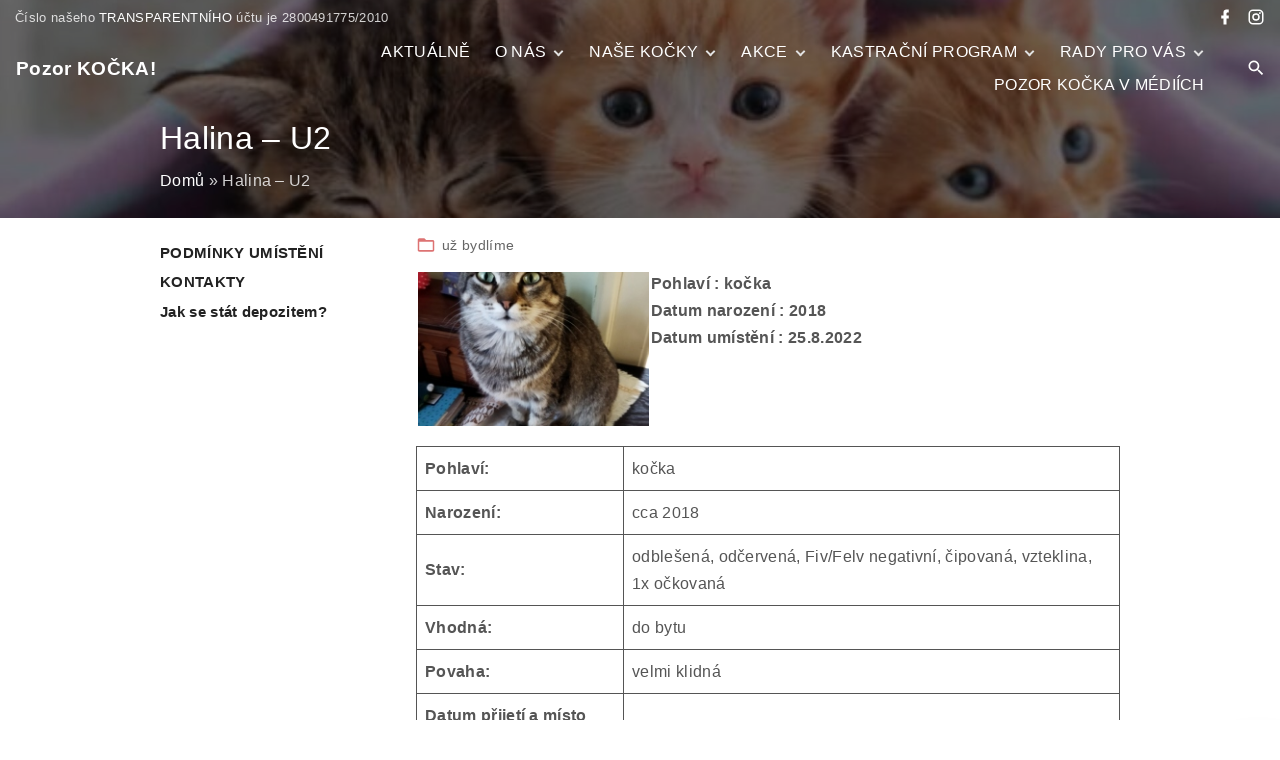

--- FILE ---
content_type: text/html; charset=utf-8
request_url: https://www.google.com/recaptcha/api2/anchor?ar=1&k=6Lfqc0gaAAAAAOb0ks68n8cUGe6_uhLDbOCCZfT-&co=aHR0cHM6Ly93d3cucG96b3Jrb2NrYS5jejo0NDM.&hl=cs&v=PoyoqOPhxBO7pBk68S4YbpHZ&theme=light&size=normal&anchor-ms=20000&execute-ms=30000&cb=wsl8v6ptbhpa
body_size: 49569
content:
<!DOCTYPE HTML><html dir="ltr" lang="cs"><head><meta http-equiv="Content-Type" content="text/html; charset=UTF-8">
<meta http-equiv="X-UA-Compatible" content="IE=edge">
<title>reCAPTCHA</title>
<style type="text/css">
/* cyrillic-ext */
@font-face {
  font-family: 'Roboto';
  font-style: normal;
  font-weight: 400;
  font-stretch: 100%;
  src: url(//fonts.gstatic.com/s/roboto/v48/KFO7CnqEu92Fr1ME7kSn66aGLdTylUAMa3GUBHMdazTgWw.woff2) format('woff2');
  unicode-range: U+0460-052F, U+1C80-1C8A, U+20B4, U+2DE0-2DFF, U+A640-A69F, U+FE2E-FE2F;
}
/* cyrillic */
@font-face {
  font-family: 'Roboto';
  font-style: normal;
  font-weight: 400;
  font-stretch: 100%;
  src: url(//fonts.gstatic.com/s/roboto/v48/KFO7CnqEu92Fr1ME7kSn66aGLdTylUAMa3iUBHMdazTgWw.woff2) format('woff2');
  unicode-range: U+0301, U+0400-045F, U+0490-0491, U+04B0-04B1, U+2116;
}
/* greek-ext */
@font-face {
  font-family: 'Roboto';
  font-style: normal;
  font-weight: 400;
  font-stretch: 100%;
  src: url(//fonts.gstatic.com/s/roboto/v48/KFO7CnqEu92Fr1ME7kSn66aGLdTylUAMa3CUBHMdazTgWw.woff2) format('woff2');
  unicode-range: U+1F00-1FFF;
}
/* greek */
@font-face {
  font-family: 'Roboto';
  font-style: normal;
  font-weight: 400;
  font-stretch: 100%;
  src: url(//fonts.gstatic.com/s/roboto/v48/KFO7CnqEu92Fr1ME7kSn66aGLdTylUAMa3-UBHMdazTgWw.woff2) format('woff2');
  unicode-range: U+0370-0377, U+037A-037F, U+0384-038A, U+038C, U+038E-03A1, U+03A3-03FF;
}
/* math */
@font-face {
  font-family: 'Roboto';
  font-style: normal;
  font-weight: 400;
  font-stretch: 100%;
  src: url(//fonts.gstatic.com/s/roboto/v48/KFO7CnqEu92Fr1ME7kSn66aGLdTylUAMawCUBHMdazTgWw.woff2) format('woff2');
  unicode-range: U+0302-0303, U+0305, U+0307-0308, U+0310, U+0312, U+0315, U+031A, U+0326-0327, U+032C, U+032F-0330, U+0332-0333, U+0338, U+033A, U+0346, U+034D, U+0391-03A1, U+03A3-03A9, U+03B1-03C9, U+03D1, U+03D5-03D6, U+03F0-03F1, U+03F4-03F5, U+2016-2017, U+2034-2038, U+203C, U+2040, U+2043, U+2047, U+2050, U+2057, U+205F, U+2070-2071, U+2074-208E, U+2090-209C, U+20D0-20DC, U+20E1, U+20E5-20EF, U+2100-2112, U+2114-2115, U+2117-2121, U+2123-214F, U+2190, U+2192, U+2194-21AE, U+21B0-21E5, U+21F1-21F2, U+21F4-2211, U+2213-2214, U+2216-22FF, U+2308-230B, U+2310, U+2319, U+231C-2321, U+2336-237A, U+237C, U+2395, U+239B-23B7, U+23D0, U+23DC-23E1, U+2474-2475, U+25AF, U+25B3, U+25B7, U+25BD, U+25C1, U+25CA, U+25CC, U+25FB, U+266D-266F, U+27C0-27FF, U+2900-2AFF, U+2B0E-2B11, U+2B30-2B4C, U+2BFE, U+3030, U+FF5B, U+FF5D, U+1D400-1D7FF, U+1EE00-1EEFF;
}
/* symbols */
@font-face {
  font-family: 'Roboto';
  font-style: normal;
  font-weight: 400;
  font-stretch: 100%;
  src: url(//fonts.gstatic.com/s/roboto/v48/KFO7CnqEu92Fr1ME7kSn66aGLdTylUAMaxKUBHMdazTgWw.woff2) format('woff2');
  unicode-range: U+0001-000C, U+000E-001F, U+007F-009F, U+20DD-20E0, U+20E2-20E4, U+2150-218F, U+2190, U+2192, U+2194-2199, U+21AF, U+21E6-21F0, U+21F3, U+2218-2219, U+2299, U+22C4-22C6, U+2300-243F, U+2440-244A, U+2460-24FF, U+25A0-27BF, U+2800-28FF, U+2921-2922, U+2981, U+29BF, U+29EB, U+2B00-2BFF, U+4DC0-4DFF, U+FFF9-FFFB, U+10140-1018E, U+10190-1019C, U+101A0, U+101D0-101FD, U+102E0-102FB, U+10E60-10E7E, U+1D2C0-1D2D3, U+1D2E0-1D37F, U+1F000-1F0FF, U+1F100-1F1AD, U+1F1E6-1F1FF, U+1F30D-1F30F, U+1F315, U+1F31C, U+1F31E, U+1F320-1F32C, U+1F336, U+1F378, U+1F37D, U+1F382, U+1F393-1F39F, U+1F3A7-1F3A8, U+1F3AC-1F3AF, U+1F3C2, U+1F3C4-1F3C6, U+1F3CA-1F3CE, U+1F3D4-1F3E0, U+1F3ED, U+1F3F1-1F3F3, U+1F3F5-1F3F7, U+1F408, U+1F415, U+1F41F, U+1F426, U+1F43F, U+1F441-1F442, U+1F444, U+1F446-1F449, U+1F44C-1F44E, U+1F453, U+1F46A, U+1F47D, U+1F4A3, U+1F4B0, U+1F4B3, U+1F4B9, U+1F4BB, U+1F4BF, U+1F4C8-1F4CB, U+1F4D6, U+1F4DA, U+1F4DF, U+1F4E3-1F4E6, U+1F4EA-1F4ED, U+1F4F7, U+1F4F9-1F4FB, U+1F4FD-1F4FE, U+1F503, U+1F507-1F50B, U+1F50D, U+1F512-1F513, U+1F53E-1F54A, U+1F54F-1F5FA, U+1F610, U+1F650-1F67F, U+1F687, U+1F68D, U+1F691, U+1F694, U+1F698, U+1F6AD, U+1F6B2, U+1F6B9-1F6BA, U+1F6BC, U+1F6C6-1F6CF, U+1F6D3-1F6D7, U+1F6E0-1F6EA, U+1F6F0-1F6F3, U+1F6F7-1F6FC, U+1F700-1F7FF, U+1F800-1F80B, U+1F810-1F847, U+1F850-1F859, U+1F860-1F887, U+1F890-1F8AD, U+1F8B0-1F8BB, U+1F8C0-1F8C1, U+1F900-1F90B, U+1F93B, U+1F946, U+1F984, U+1F996, U+1F9E9, U+1FA00-1FA6F, U+1FA70-1FA7C, U+1FA80-1FA89, U+1FA8F-1FAC6, U+1FACE-1FADC, U+1FADF-1FAE9, U+1FAF0-1FAF8, U+1FB00-1FBFF;
}
/* vietnamese */
@font-face {
  font-family: 'Roboto';
  font-style: normal;
  font-weight: 400;
  font-stretch: 100%;
  src: url(//fonts.gstatic.com/s/roboto/v48/KFO7CnqEu92Fr1ME7kSn66aGLdTylUAMa3OUBHMdazTgWw.woff2) format('woff2');
  unicode-range: U+0102-0103, U+0110-0111, U+0128-0129, U+0168-0169, U+01A0-01A1, U+01AF-01B0, U+0300-0301, U+0303-0304, U+0308-0309, U+0323, U+0329, U+1EA0-1EF9, U+20AB;
}
/* latin-ext */
@font-face {
  font-family: 'Roboto';
  font-style: normal;
  font-weight: 400;
  font-stretch: 100%;
  src: url(//fonts.gstatic.com/s/roboto/v48/KFO7CnqEu92Fr1ME7kSn66aGLdTylUAMa3KUBHMdazTgWw.woff2) format('woff2');
  unicode-range: U+0100-02BA, U+02BD-02C5, U+02C7-02CC, U+02CE-02D7, U+02DD-02FF, U+0304, U+0308, U+0329, U+1D00-1DBF, U+1E00-1E9F, U+1EF2-1EFF, U+2020, U+20A0-20AB, U+20AD-20C0, U+2113, U+2C60-2C7F, U+A720-A7FF;
}
/* latin */
@font-face {
  font-family: 'Roboto';
  font-style: normal;
  font-weight: 400;
  font-stretch: 100%;
  src: url(//fonts.gstatic.com/s/roboto/v48/KFO7CnqEu92Fr1ME7kSn66aGLdTylUAMa3yUBHMdazQ.woff2) format('woff2');
  unicode-range: U+0000-00FF, U+0131, U+0152-0153, U+02BB-02BC, U+02C6, U+02DA, U+02DC, U+0304, U+0308, U+0329, U+2000-206F, U+20AC, U+2122, U+2191, U+2193, U+2212, U+2215, U+FEFF, U+FFFD;
}
/* cyrillic-ext */
@font-face {
  font-family: 'Roboto';
  font-style: normal;
  font-weight: 500;
  font-stretch: 100%;
  src: url(//fonts.gstatic.com/s/roboto/v48/KFO7CnqEu92Fr1ME7kSn66aGLdTylUAMa3GUBHMdazTgWw.woff2) format('woff2');
  unicode-range: U+0460-052F, U+1C80-1C8A, U+20B4, U+2DE0-2DFF, U+A640-A69F, U+FE2E-FE2F;
}
/* cyrillic */
@font-face {
  font-family: 'Roboto';
  font-style: normal;
  font-weight: 500;
  font-stretch: 100%;
  src: url(//fonts.gstatic.com/s/roboto/v48/KFO7CnqEu92Fr1ME7kSn66aGLdTylUAMa3iUBHMdazTgWw.woff2) format('woff2');
  unicode-range: U+0301, U+0400-045F, U+0490-0491, U+04B0-04B1, U+2116;
}
/* greek-ext */
@font-face {
  font-family: 'Roboto';
  font-style: normal;
  font-weight: 500;
  font-stretch: 100%;
  src: url(//fonts.gstatic.com/s/roboto/v48/KFO7CnqEu92Fr1ME7kSn66aGLdTylUAMa3CUBHMdazTgWw.woff2) format('woff2');
  unicode-range: U+1F00-1FFF;
}
/* greek */
@font-face {
  font-family: 'Roboto';
  font-style: normal;
  font-weight: 500;
  font-stretch: 100%;
  src: url(//fonts.gstatic.com/s/roboto/v48/KFO7CnqEu92Fr1ME7kSn66aGLdTylUAMa3-UBHMdazTgWw.woff2) format('woff2');
  unicode-range: U+0370-0377, U+037A-037F, U+0384-038A, U+038C, U+038E-03A1, U+03A3-03FF;
}
/* math */
@font-face {
  font-family: 'Roboto';
  font-style: normal;
  font-weight: 500;
  font-stretch: 100%;
  src: url(//fonts.gstatic.com/s/roboto/v48/KFO7CnqEu92Fr1ME7kSn66aGLdTylUAMawCUBHMdazTgWw.woff2) format('woff2');
  unicode-range: U+0302-0303, U+0305, U+0307-0308, U+0310, U+0312, U+0315, U+031A, U+0326-0327, U+032C, U+032F-0330, U+0332-0333, U+0338, U+033A, U+0346, U+034D, U+0391-03A1, U+03A3-03A9, U+03B1-03C9, U+03D1, U+03D5-03D6, U+03F0-03F1, U+03F4-03F5, U+2016-2017, U+2034-2038, U+203C, U+2040, U+2043, U+2047, U+2050, U+2057, U+205F, U+2070-2071, U+2074-208E, U+2090-209C, U+20D0-20DC, U+20E1, U+20E5-20EF, U+2100-2112, U+2114-2115, U+2117-2121, U+2123-214F, U+2190, U+2192, U+2194-21AE, U+21B0-21E5, U+21F1-21F2, U+21F4-2211, U+2213-2214, U+2216-22FF, U+2308-230B, U+2310, U+2319, U+231C-2321, U+2336-237A, U+237C, U+2395, U+239B-23B7, U+23D0, U+23DC-23E1, U+2474-2475, U+25AF, U+25B3, U+25B7, U+25BD, U+25C1, U+25CA, U+25CC, U+25FB, U+266D-266F, U+27C0-27FF, U+2900-2AFF, U+2B0E-2B11, U+2B30-2B4C, U+2BFE, U+3030, U+FF5B, U+FF5D, U+1D400-1D7FF, U+1EE00-1EEFF;
}
/* symbols */
@font-face {
  font-family: 'Roboto';
  font-style: normal;
  font-weight: 500;
  font-stretch: 100%;
  src: url(//fonts.gstatic.com/s/roboto/v48/KFO7CnqEu92Fr1ME7kSn66aGLdTylUAMaxKUBHMdazTgWw.woff2) format('woff2');
  unicode-range: U+0001-000C, U+000E-001F, U+007F-009F, U+20DD-20E0, U+20E2-20E4, U+2150-218F, U+2190, U+2192, U+2194-2199, U+21AF, U+21E6-21F0, U+21F3, U+2218-2219, U+2299, U+22C4-22C6, U+2300-243F, U+2440-244A, U+2460-24FF, U+25A0-27BF, U+2800-28FF, U+2921-2922, U+2981, U+29BF, U+29EB, U+2B00-2BFF, U+4DC0-4DFF, U+FFF9-FFFB, U+10140-1018E, U+10190-1019C, U+101A0, U+101D0-101FD, U+102E0-102FB, U+10E60-10E7E, U+1D2C0-1D2D3, U+1D2E0-1D37F, U+1F000-1F0FF, U+1F100-1F1AD, U+1F1E6-1F1FF, U+1F30D-1F30F, U+1F315, U+1F31C, U+1F31E, U+1F320-1F32C, U+1F336, U+1F378, U+1F37D, U+1F382, U+1F393-1F39F, U+1F3A7-1F3A8, U+1F3AC-1F3AF, U+1F3C2, U+1F3C4-1F3C6, U+1F3CA-1F3CE, U+1F3D4-1F3E0, U+1F3ED, U+1F3F1-1F3F3, U+1F3F5-1F3F7, U+1F408, U+1F415, U+1F41F, U+1F426, U+1F43F, U+1F441-1F442, U+1F444, U+1F446-1F449, U+1F44C-1F44E, U+1F453, U+1F46A, U+1F47D, U+1F4A3, U+1F4B0, U+1F4B3, U+1F4B9, U+1F4BB, U+1F4BF, U+1F4C8-1F4CB, U+1F4D6, U+1F4DA, U+1F4DF, U+1F4E3-1F4E6, U+1F4EA-1F4ED, U+1F4F7, U+1F4F9-1F4FB, U+1F4FD-1F4FE, U+1F503, U+1F507-1F50B, U+1F50D, U+1F512-1F513, U+1F53E-1F54A, U+1F54F-1F5FA, U+1F610, U+1F650-1F67F, U+1F687, U+1F68D, U+1F691, U+1F694, U+1F698, U+1F6AD, U+1F6B2, U+1F6B9-1F6BA, U+1F6BC, U+1F6C6-1F6CF, U+1F6D3-1F6D7, U+1F6E0-1F6EA, U+1F6F0-1F6F3, U+1F6F7-1F6FC, U+1F700-1F7FF, U+1F800-1F80B, U+1F810-1F847, U+1F850-1F859, U+1F860-1F887, U+1F890-1F8AD, U+1F8B0-1F8BB, U+1F8C0-1F8C1, U+1F900-1F90B, U+1F93B, U+1F946, U+1F984, U+1F996, U+1F9E9, U+1FA00-1FA6F, U+1FA70-1FA7C, U+1FA80-1FA89, U+1FA8F-1FAC6, U+1FACE-1FADC, U+1FADF-1FAE9, U+1FAF0-1FAF8, U+1FB00-1FBFF;
}
/* vietnamese */
@font-face {
  font-family: 'Roboto';
  font-style: normal;
  font-weight: 500;
  font-stretch: 100%;
  src: url(//fonts.gstatic.com/s/roboto/v48/KFO7CnqEu92Fr1ME7kSn66aGLdTylUAMa3OUBHMdazTgWw.woff2) format('woff2');
  unicode-range: U+0102-0103, U+0110-0111, U+0128-0129, U+0168-0169, U+01A0-01A1, U+01AF-01B0, U+0300-0301, U+0303-0304, U+0308-0309, U+0323, U+0329, U+1EA0-1EF9, U+20AB;
}
/* latin-ext */
@font-face {
  font-family: 'Roboto';
  font-style: normal;
  font-weight: 500;
  font-stretch: 100%;
  src: url(//fonts.gstatic.com/s/roboto/v48/KFO7CnqEu92Fr1ME7kSn66aGLdTylUAMa3KUBHMdazTgWw.woff2) format('woff2');
  unicode-range: U+0100-02BA, U+02BD-02C5, U+02C7-02CC, U+02CE-02D7, U+02DD-02FF, U+0304, U+0308, U+0329, U+1D00-1DBF, U+1E00-1E9F, U+1EF2-1EFF, U+2020, U+20A0-20AB, U+20AD-20C0, U+2113, U+2C60-2C7F, U+A720-A7FF;
}
/* latin */
@font-face {
  font-family: 'Roboto';
  font-style: normal;
  font-weight: 500;
  font-stretch: 100%;
  src: url(//fonts.gstatic.com/s/roboto/v48/KFO7CnqEu92Fr1ME7kSn66aGLdTylUAMa3yUBHMdazQ.woff2) format('woff2');
  unicode-range: U+0000-00FF, U+0131, U+0152-0153, U+02BB-02BC, U+02C6, U+02DA, U+02DC, U+0304, U+0308, U+0329, U+2000-206F, U+20AC, U+2122, U+2191, U+2193, U+2212, U+2215, U+FEFF, U+FFFD;
}
/* cyrillic-ext */
@font-face {
  font-family: 'Roboto';
  font-style: normal;
  font-weight: 900;
  font-stretch: 100%;
  src: url(//fonts.gstatic.com/s/roboto/v48/KFO7CnqEu92Fr1ME7kSn66aGLdTylUAMa3GUBHMdazTgWw.woff2) format('woff2');
  unicode-range: U+0460-052F, U+1C80-1C8A, U+20B4, U+2DE0-2DFF, U+A640-A69F, U+FE2E-FE2F;
}
/* cyrillic */
@font-face {
  font-family: 'Roboto';
  font-style: normal;
  font-weight: 900;
  font-stretch: 100%;
  src: url(//fonts.gstatic.com/s/roboto/v48/KFO7CnqEu92Fr1ME7kSn66aGLdTylUAMa3iUBHMdazTgWw.woff2) format('woff2');
  unicode-range: U+0301, U+0400-045F, U+0490-0491, U+04B0-04B1, U+2116;
}
/* greek-ext */
@font-face {
  font-family: 'Roboto';
  font-style: normal;
  font-weight: 900;
  font-stretch: 100%;
  src: url(//fonts.gstatic.com/s/roboto/v48/KFO7CnqEu92Fr1ME7kSn66aGLdTylUAMa3CUBHMdazTgWw.woff2) format('woff2');
  unicode-range: U+1F00-1FFF;
}
/* greek */
@font-face {
  font-family: 'Roboto';
  font-style: normal;
  font-weight: 900;
  font-stretch: 100%;
  src: url(//fonts.gstatic.com/s/roboto/v48/KFO7CnqEu92Fr1ME7kSn66aGLdTylUAMa3-UBHMdazTgWw.woff2) format('woff2');
  unicode-range: U+0370-0377, U+037A-037F, U+0384-038A, U+038C, U+038E-03A1, U+03A3-03FF;
}
/* math */
@font-face {
  font-family: 'Roboto';
  font-style: normal;
  font-weight: 900;
  font-stretch: 100%;
  src: url(//fonts.gstatic.com/s/roboto/v48/KFO7CnqEu92Fr1ME7kSn66aGLdTylUAMawCUBHMdazTgWw.woff2) format('woff2');
  unicode-range: U+0302-0303, U+0305, U+0307-0308, U+0310, U+0312, U+0315, U+031A, U+0326-0327, U+032C, U+032F-0330, U+0332-0333, U+0338, U+033A, U+0346, U+034D, U+0391-03A1, U+03A3-03A9, U+03B1-03C9, U+03D1, U+03D5-03D6, U+03F0-03F1, U+03F4-03F5, U+2016-2017, U+2034-2038, U+203C, U+2040, U+2043, U+2047, U+2050, U+2057, U+205F, U+2070-2071, U+2074-208E, U+2090-209C, U+20D0-20DC, U+20E1, U+20E5-20EF, U+2100-2112, U+2114-2115, U+2117-2121, U+2123-214F, U+2190, U+2192, U+2194-21AE, U+21B0-21E5, U+21F1-21F2, U+21F4-2211, U+2213-2214, U+2216-22FF, U+2308-230B, U+2310, U+2319, U+231C-2321, U+2336-237A, U+237C, U+2395, U+239B-23B7, U+23D0, U+23DC-23E1, U+2474-2475, U+25AF, U+25B3, U+25B7, U+25BD, U+25C1, U+25CA, U+25CC, U+25FB, U+266D-266F, U+27C0-27FF, U+2900-2AFF, U+2B0E-2B11, U+2B30-2B4C, U+2BFE, U+3030, U+FF5B, U+FF5D, U+1D400-1D7FF, U+1EE00-1EEFF;
}
/* symbols */
@font-face {
  font-family: 'Roboto';
  font-style: normal;
  font-weight: 900;
  font-stretch: 100%;
  src: url(//fonts.gstatic.com/s/roboto/v48/KFO7CnqEu92Fr1ME7kSn66aGLdTylUAMaxKUBHMdazTgWw.woff2) format('woff2');
  unicode-range: U+0001-000C, U+000E-001F, U+007F-009F, U+20DD-20E0, U+20E2-20E4, U+2150-218F, U+2190, U+2192, U+2194-2199, U+21AF, U+21E6-21F0, U+21F3, U+2218-2219, U+2299, U+22C4-22C6, U+2300-243F, U+2440-244A, U+2460-24FF, U+25A0-27BF, U+2800-28FF, U+2921-2922, U+2981, U+29BF, U+29EB, U+2B00-2BFF, U+4DC0-4DFF, U+FFF9-FFFB, U+10140-1018E, U+10190-1019C, U+101A0, U+101D0-101FD, U+102E0-102FB, U+10E60-10E7E, U+1D2C0-1D2D3, U+1D2E0-1D37F, U+1F000-1F0FF, U+1F100-1F1AD, U+1F1E6-1F1FF, U+1F30D-1F30F, U+1F315, U+1F31C, U+1F31E, U+1F320-1F32C, U+1F336, U+1F378, U+1F37D, U+1F382, U+1F393-1F39F, U+1F3A7-1F3A8, U+1F3AC-1F3AF, U+1F3C2, U+1F3C4-1F3C6, U+1F3CA-1F3CE, U+1F3D4-1F3E0, U+1F3ED, U+1F3F1-1F3F3, U+1F3F5-1F3F7, U+1F408, U+1F415, U+1F41F, U+1F426, U+1F43F, U+1F441-1F442, U+1F444, U+1F446-1F449, U+1F44C-1F44E, U+1F453, U+1F46A, U+1F47D, U+1F4A3, U+1F4B0, U+1F4B3, U+1F4B9, U+1F4BB, U+1F4BF, U+1F4C8-1F4CB, U+1F4D6, U+1F4DA, U+1F4DF, U+1F4E3-1F4E6, U+1F4EA-1F4ED, U+1F4F7, U+1F4F9-1F4FB, U+1F4FD-1F4FE, U+1F503, U+1F507-1F50B, U+1F50D, U+1F512-1F513, U+1F53E-1F54A, U+1F54F-1F5FA, U+1F610, U+1F650-1F67F, U+1F687, U+1F68D, U+1F691, U+1F694, U+1F698, U+1F6AD, U+1F6B2, U+1F6B9-1F6BA, U+1F6BC, U+1F6C6-1F6CF, U+1F6D3-1F6D7, U+1F6E0-1F6EA, U+1F6F0-1F6F3, U+1F6F7-1F6FC, U+1F700-1F7FF, U+1F800-1F80B, U+1F810-1F847, U+1F850-1F859, U+1F860-1F887, U+1F890-1F8AD, U+1F8B0-1F8BB, U+1F8C0-1F8C1, U+1F900-1F90B, U+1F93B, U+1F946, U+1F984, U+1F996, U+1F9E9, U+1FA00-1FA6F, U+1FA70-1FA7C, U+1FA80-1FA89, U+1FA8F-1FAC6, U+1FACE-1FADC, U+1FADF-1FAE9, U+1FAF0-1FAF8, U+1FB00-1FBFF;
}
/* vietnamese */
@font-face {
  font-family: 'Roboto';
  font-style: normal;
  font-weight: 900;
  font-stretch: 100%;
  src: url(//fonts.gstatic.com/s/roboto/v48/KFO7CnqEu92Fr1ME7kSn66aGLdTylUAMa3OUBHMdazTgWw.woff2) format('woff2');
  unicode-range: U+0102-0103, U+0110-0111, U+0128-0129, U+0168-0169, U+01A0-01A1, U+01AF-01B0, U+0300-0301, U+0303-0304, U+0308-0309, U+0323, U+0329, U+1EA0-1EF9, U+20AB;
}
/* latin-ext */
@font-face {
  font-family: 'Roboto';
  font-style: normal;
  font-weight: 900;
  font-stretch: 100%;
  src: url(//fonts.gstatic.com/s/roboto/v48/KFO7CnqEu92Fr1ME7kSn66aGLdTylUAMa3KUBHMdazTgWw.woff2) format('woff2');
  unicode-range: U+0100-02BA, U+02BD-02C5, U+02C7-02CC, U+02CE-02D7, U+02DD-02FF, U+0304, U+0308, U+0329, U+1D00-1DBF, U+1E00-1E9F, U+1EF2-1EFF, U+2020, U+20A0-20AB, U+20AD-20C0, U+2113, U+2C60-2C7F, U+A720-A7FF;
}
/* latin */
@font-face {
  font-family: 'Roboto';
  font-style: normal;
  font-weight: 900;
  font-stretch: 100%;
  src: url(//fonts.gstatic.com/s/roboto/v48/KFO7CnqEu92Fr1ME7kSn66aGLdTylUAMa3yUBHMdazQ.woff2) format('woff2');
  unicode-range: U+0000-00FF, U+0131, U+0152-0153, U+02BB-02BC, U+02C6, U+02DA, U+02DC, U+0304, U+0308, U+0329, U+2000-206F, U+20AC, U+2122, U+2191, U+2193, U+2212, U+2215, U+FEFF, U+FFFD;
}

</style>
<link rel="stylesheet" type="text/css" href="https://www.gstatic.com/recaptcha/releases/PoyoqOPhxBO7pBk68S4YbpHZ/styles__ltr.css">
<script nonce="P3yyCIWZNqmzOqUNyjvruw" type="text/javascript">window['__recaptcha_api'] = 'https://www.google.com/recaptcha/api2/';</script>
<script type="text/javascript" src="https://www.gstatic.com/recaptcha/releases/PoyoqOPhxBO7pBk68S4YbpHZ/recaptcha__cs.js" nonce="P3yyCIWZNqmzOqUNyjvruw">
      
    </script></head>
<body><div id="rc-anchor-alert" class="rc-anchor-alert"></div>
<input type="hidden" id="recaptcha-token" value="[base64]">
<script type="text/javascript" nonce="P3yyCIWZNqmzOqUNyjvruw">
      recaptcha.anchor.Main.init("[\x22ainput\x22,[\x22bgdata\x22,\x22\x22,\[base64]/[base64]/[base64]/KE4oMTI0LHYsdi5HKSxMWihsLHYpKTpOKDEyNCx2LGwpLFYpLHYpLFQpKSxGKDE3MSx2KX0scjc9ZnVuY3Rpb24obCl7cmV0dXJuIGx9LEM9ZnVuY3Rpb24obCxWLHYpe04odixsLFYpLFZbYWtdPTI3OTZ9LG49ZnVuY3Rpb24obCxWKXtWLlg9KChWLlg/[base64]/[base64]/[base64]/[base64]/[base64]/[base64]/[base64]/[base64]/[base64]/[base64]/[base64]\\u003d\x22,\[base64]\\u003d\x22,\x22LjrDnsOiw7QHwoTDhkEkNW4/M8OKwpYcbcKyw78SRkPCtMKWRFbDhcOmw7JJw5vDr8KRw6pcbxI2w6fCnA9Bw4VNSTk3w43DuMKTw4/[base64]/bcKtfMOew5XCsWPChMKPwpNtwp7CmHdfw6fDpMKyECgewqzCgAbDqw/Co8O9wr/Cr10Fwr9ewoLCkcOJK8KpQ8OLdFpvOywkcsKEwpwnw6QbakY0UMOECEUQLT3DiSdzd8O4NB4aLMK2IUzCtW7CinU7w5Zvw6rCncO9w7l0wpXDszM3AgNpwrHCqcOuw6LCmHnDly/Dn8O+wrdLw53CmhxFwoPCoh/[base64]/LXfCg8O3MwPCqMKvHcK8w7LDkxZaw7vCglN/wqJPwr/DvRPDoMOiwq9AN8KiwpvDqcO3w7HCtMKlwqR1IwHDng5qb8OQwpvCicK8w43DqcOdw6zCqcK2FcOeZmrCjsOgwoIzAUJSCcKeJFHCt8K6wpbCpcOVXcKnwpXDoF/DlMKowoDCg1NYw6nCiMK/[base64]/Dp8KjwpPCngNVw5HDrcKRDMK2bMO1wrXDjkdnwoPCgyPDncKIwr/[base64]/[base64]/Cr0fDvEEQNQfCnzzDtV9NCGNfcsOpd8Orw4JGCXLCrSMbEcKiXBNywp40w4XDnsKdKsKbwpzCi8Kaw5p4wrpfZMKqH1fDhcO0UcOVw7HDqSzCocOjwpUHAsOUOhTDiMO1OUZ9TcOaw5LCsTTDtcOENmsKwqLDiVvCn8O9wqTDi8ObWybDtMKswrbCoF/CkmQuw5zCoMKBwpQ0w48Kwp7CoMK/wpDDklfDhsKYwrbDs3U/wphrw6Vvw6nDlsKZZsKxw5AvP8OsfMOpcE7CjMOPwrIFwqnDlg7CuCthQSjClEZWwrLDik4zeRjDgjXCk8OlG8Kzw44xOizCh8KqNHEgw6/CoMKpw4HCnsK/OsOAwr9eOmvCmsOXYlchw7LCmGbCoMK8wrbDjVnDlWPCv8KkUUFCccKLw6AmK0nDr8KKwo45PFTDqcKqZMKsXQQ4LsK8L2E5FsO+c8KsCg0XZcKowr/[base64]/wpI8w6DCth5twpwkw7U+wqAxYgvCmwB5w5o4VcOsbsOpfMKNw4VEHcKuT8KDw7zCocO/Z8K4w63CmjA5XDbCgE/[base64]/DjsKyw7HDsD/CiMKvw7xwwqrDrTJPKy9KN35Gw6URw5HChxDCiwzDl05Gw78/[base64]/Ck8KMNMKoXFVGRMO0wpULWS3CvMOIwr/Cim/DrMO6w4/CgsKJZVJwdhfCqRTCqMKGACbDqGPDggTDmMKSw79+woZaw5/CvsKMwp/CuMKbdETDjMKuwokEBCAzw5g+HMO/BMKHDMKDwoJcwpPDuMOawrhxdMKhw6PDmQ0kwonDo8OWRcOwwoQLdMKRR8KvHMKwQcOiw5rDun7Do8KlcMK3ah/Cki/DiFUnwqVSw5vCtFDCrnLCl8K/WcOpYz/Dq8O4O8Kyd8ONHS7CtcOdwpPCpVF1A8OfHsO/w7DDgjbCjMO0wrbCjsKAZMKiw4TCosKzw47DvBAoGcKqbcOtXgcWccOpTDvDsDPDiMKEdMKYSsKrwqvCicKhOA/CjsKUwpjCrhVIw5nCmFcbbsOcbCFewpvDiQrDpsK1w5rCgcOmwrgcLsOWwrbCnsKrG8OGw7s5woTDncOOwoDCm8KLFxUnw6NpTWjDrHDCiWrCqhzDlVzDucO8HgsGw6TCtynDvXEqci7CnsOmEMOGw7/CnMK4esO5w5DDuMOXw7hpa0EWbER2aQczw4XDvcOQwqnDuEgPcjY1wrbCnzpSW8OZV2QzG8OJKwtsZSrCr8Oyw7AQM3TDsGvDlWDCoMO1W8Opw4Mee8OCw43DmW/CkkbDoSLDp8KKUkQhw4M9wo7CogfDozoew4MRJDA4WsKaMsOhw7vCt8OjXVDDkcKze8OrwqMMD8Knw5Ytw6XDsSMDX8KZaFJlY8OfwqVdw7/CuCHCn2olCFDDscK1w4A0wq3CpwfDlsKAwrAPw4V8fXHCqmZXw5TCi8KHDMK/wrxCw4hRfMOEenExw7zCkwbCo8O1w68Db2gpU27CvHvClCwwwrPDmz/CiMOLQ0DCgMKQVTvDlcKAE3lCw6PDvsKKwqbDr8OiKFALVcKfw79RLgpdwrc/eMKse8K4w4J/[base64]/wqjCq8KiIFsmLBFcJmfDnSPDmcOEe1HCocO6MMKGT8Olw4kow5E4wq7CumtNJsO7wq8ZB8OSw6HDgMOLMsO/Ag7CssO6dADCgMOhR8Onw6bDvRvCiMOLw6XClWbCtzPDuHfDgzt0wocCw6FhbcOawrk3aw1xwr/DkR3DrcORRcKdHnXCvcKcw7fCvHwAwoYqXcORw5kow4BxdcK3RsOWwoxSKmE6ZcOHw4VpEsKUw4bCh8KBLsKlN8Osw5nClGwrMyIIw55teEvDmivDvG0Nw43DjkNLJcO8w5/[base64]/CnE3Cn8OYfcK7w7I5OB9qV8OpYsK2UHo0TXlJJMOEGMO+esOrw7dgLxR2wo/CicOkUsOWEcO7wpfCsMK4wpjClXHDkDIjdMO5QsKLMMOiTMO7DMKBw7kSw6BNwrHDusONdj1GVcKPw6/ClCrDjnB5B8KRHQICEkvCm2AdFmTDlT3CvMOrw6bCjXpAwrbCvAcjW0x0esOZwpk4w6Nxw49xJ2HCgUgJwqwdfEPCg0vDkUTDgcK8w6nDgiMzXMO4w5/[base64]/DnMOXHjvCihbDizlJw67CocOPOw5KahwDwqACwrvCshYlwqd6ZsOjw5caw5UtwpDClSlNw6ZDwojDhFIULcKiPcKABljDj353V8Olw71XwpXCnnN/wpxMw7wUR8Krw6lkwq/DusKjwokkQ2zClXHCrsOXR3XCrsObPm7Ck8KdwpBaYCoJPAVVw7VIOMKvIHoBNWwXK8KPMMK0w6wXdCfDhDUhw48twolkw4/DkTLCo8OdAn4cFMKqSWZTORTDr1Rvd8Kkw6UyQMOsbE/[base64]/wpLCjMKHwpQfw4hdw4/Dlms9L2bCucOKTMOUw4NRw7HDiBXDqHsCw75Ww6LCqD7DngRFDcOAM2HDk8K2JyTDoAoSBcKYwrvDo8KRccKHPGMww5h/IsO1w47CusKvw73CmMKObB8xwprCkylsKcKdw5bClCkbCyLDuMOOw50MwpbDhwdPLMKNw6HCrDPDmVxrwr/Dk8O7w77CgsOrw6d4I8O4YlUbdMOaR3haNyB2w4rDqy1Swq5Vwpxaw47Dhh9SwqfCoCwYwqRrwoxvZn/[base64]/Din1iPcOZLzBGwqXCjcOBw7PDmxF/UcOnA8O1w4NfdsOhCWgAwqUmfMOnw7gNw4YDw5vCqUF7w5HDs8K5wpTCtcKxN2cABcO2GTXCrnXDhiVIwqfCm8KHwrHDojLDqMKQIkfDpsKIwr3CksOWYAzDjnHCgFAXwofClsK4BsKnUcKcw51xw4/DjMOxwoMrw7vCi8Kvw6LCghrDkWJQQMOTwowVYl7DlcKNw6/CrcKywrbCm3nCmcOEwpzCni/DocKqw43CssKhwqleTwZVBcOrwrgBwrB9KcOkKywwYcKFLkTDusK0C8Khw4nCuCXCihZwYzhlwq3DsXIkS3TDt8KWHifCjcOzw5tIZnvDoBXDu8OAw7ogw5PDkMOSXyfDhMOjw7kMLMK6wrfDqcK/EQAldWfDnnUswpVUJcKaH8Ogwrhww54Iw7jCjsOnJMKfw5ZKwoDCtMO1wrgwwpjCsG3DqcKUK1xzwrfCo2gwMcOhQsOvwp3CjsO5w4TCq0vDuMKmAnh4w6DCo1zCqH/CqW3DqcKew4QtwqjCusK0wpNTYGtLCMOHE1ArwpzDthRrNkAgWcOkQcO4wqzDvSsqw47Dnzpfw4nDmsOnwq5dwqHClmvCgn/Cs8KTUMKLL8OZw7ckwrpuworCicO5bmNhbR3DkcKDw55Fw6rCixl3w5V1MsOIwoDCm8KgJsKXwpDCkcKJw5Maw7dOGlo8wpcHI1LCj3DDmcKgS0/DnxXDqxFmeMO7wojDhD0iwoPCo8OjEQ5dwqTDncOQQMOWCHDDiCvCqjw0w5VrWjvCrcOBw6o1IXXDqzTCo8OlcVHCsMKbAD4rF8OvMAV+wr3DscOyek4Pw7Z/ciQ8wqMeLQrDtMKhwpQgHcOPw7zCocObJgjCo8O+w4/[base64]/BMKBw5JzUxbDmsOYDyF0E3JnGW1aEkrCj8OKX0Zaw6gFwqBWNl1+w4HDnMKdSVNWXcKDHxh1ejU7dsONesKHMsK3WcKiwp1dw5lvw6sQwqthw5dNbEwwG3xwwqMVYATDi8KQw7RHwrzCq23DswTDkcOcwrXCsh3CusObS8OAw5sCwr/Dh109Dwg/[base64]/CsVzDgmIrRsK3ehDCkMKswo5zw4I5b8KZwqXCgDfDr8K/B0vCqEgdCcKkLcKROWzCoinCs2TDtkJjcsK2w6TDrTpIEWNRCydhQTV3w4RgGi3DnUrCq8Kgw7LCmVEjbV/[base64]/CnMOvS8OeCmBfHsOTDAwNwqhtw6UUw4huw4okw51If8Oawo0Xw43DtcOtwpQdwrTCqUwBbMK+f8OsKcKcw53DhXYsTcKHKMKCQC7ClVXDrAHDql92cg7CuTUQw5rDt0fCplAbW8KNw6TDkcOew6HChDFjH8KcN2sAw6pVwqrDpiPDq8K9w5Bvw57Dk8Obc8O/DMO/bcK6VcKywqkLY8OzH2gkccKXw6nCusKhw6HCkcKZw7vCpsOFGGFELUjCrcOTH3UNWgwmRxlWw4zCoMKpHgjDscOvHXDClndTwpUSw5fCtMK4w592A8OiwrEhWAHCsMOxw4wCJTnChSdDw5bCtMKuw6/CoT/CilnDo8Odw444w7EkZhAww6vCohLCj8K3wqBXw5LCuMOrXcOmwp5kwpllwonDmUrDncOrFnTDh8Oew5bDn8OXUcKywroxwp8oVGA1GC5/AUPDi2V8wpYmw5nDj8Kmw7HDvsOkMcO3wokMasK5T8K4w5rChUsVIUfCnnTDhx7DtsKxw43DiMO+wrBnwowvURvCtizCqVPCkjHDqcOGw5ddIcKxwoFCRcKSOsOPB8OGw5HCkMKVw61ywqpiw7bDiykxw6A9wrzCnSk6XsONZMOSw73Ds8KdQBYSwoHDvTJGUShHNQ/[base64]/Dm8K4AyxjwpE9P3BKaMKRwrBuPx3CmMOQwq44w5fDlcKCChNHwphNwp3Do8KeT1FcMsKEY3xOwo5MwrbDgQx4FcKaw6VLJUVdW3xkJRgLwq9kPsOsbsOHHhzCtsOWK3nDmVDDvsKoQ8OBdHYTScK/w6lKU8KWRC3CnMKGNMKPwowNw6AvVSTDu8KYZ8Ksb2jCusKvw7YJw4MMw6jCh8Ogw6klEU0sZ8Kyw4kDOcOXw48KwohzwrlUZ8KETWHCgsOyCsKxeMKhFTLCp8O9wprCs8OgYmVDw5DDnBoxHiPCtFPDrgQ5w7LDoQvChhMiW3HCi1tKwq3Dn8OQw7/CsTAkw7rDtMOJw4LCmgUff8KHw7hPwr1OKcOECSrCgsOZGsKRI3LCk8KBwpgnwoMuf8KJw6nCoVgzw63DjcOTKwLChx0kw5Vuw4bDucOXw7oSwoLDlHxQw5kCw6s4QFfCpMOMJcOta8OwFMKJX8K9O29YTx97TVXDucK/w7bCuGxPwohfwpTCvMO9fcKjwoXCgysZw7tcSWfDnSPCl1s9w6IVBQbDgRQOwr11w7F+LcKiQiNQw4V3P8OGMEU6wqkww6rCixMbw7BIw5low6zDqwh4VjhRPcKMasKAJsK/YmBTXcO9wonCpMO+w5klEsK0JsKww6LDmcOCEcO3wo/DvER9PsK4VlM9RMO5wqBeOXTDoMK1w71JbUUSwp9kNsKCwpFkYsKpwpfDlGQEX3Uow5AVwq8aNEMRWMKDZ8KcOE3DjsOgwonDsHUKM8KnEnYawozDmMKbaMKvZMKmwpRwwrDCmj0Cw60Xc1DDvk8Mw4VtM3vCs8OZSAl8eHTDmsOMaSLCrRXDojp6cAB+wpLDvG/DpUZWwovDtiQuw5cowrkyI8OQw7E6KEjDpsKrw5tSOR8La8O/[base64]/DocKofX51XHoHwo7Cg8OvWhzDhi98w68qw5DCu8O4bsKqBsKhw6drw4tPDsK5wrLClsKZSRTCqVjDqx8KwrPCmj9PLsK3URFlPUhVwoTCtMKDH0ZqSQ/CqMKjwqx5w7TChMK5TMOqR8Kkw6/CsQ5eBm/[base64]/CmWETCMK7UFnDrFTCssKrwpDCvsKzZ2ghwpzDmsK+w4Y1w6Aow5/Dhj3ClMKFw4xMw6VtwrZqwrI0HMOlCkbDlsOPwqvDtMOkOMKYw7PDn0IkSsOKSyvDmUNue8KtBsOjwqV/TlIOwqwawoXCiMOUcX/Dt8OAB8O9DMOlw6zCjTFpRsKLwrBgPmrCrCXCgG7DtsKXwq9MB2zClsKuwrbCtDJ8e8ORw4nDtsKFGGvDoMOnwosWFkdAw6MIw4/Dh8KOPcOSw5TChMKpw50Bw6F9wr4Cw6jDpcKubcOCRljDkcKCd04FGS/[base64]/BcOFU8K6w6N2wr8gw63CtMKBOMKrwqV4eggiQMKuwrNdN1EaUEZkwrfDj8OITMKBM8OkTSnClR3DpsOZOcKCaltZw7HCq8Ore8OtwrILH8KlZ3DDr8OIw7HCsUfCgmtQw4/[base64]/DkBEncAB5w43DucKzwr/Dr1vDonbCpCLCmFrDnjPDrH0GwoAhcxPCksObw6XCpMKhwr9iMz/CvcOHw5fDt2l6JcKRw4/CkWNtwrlnWks0wrh5PXTDilULw5g0GkxRwovCu1oTwrgYMcKxRkfDuFfCmcKOw7TDksKgKMK4w5EVw6LCpMOOwpwlI8OIwpXDm8KnQMKgaz3DvcOIBV7DmkthKMKWwpfCh8KebcKkQ8Knwr3CtWrDmhLCuDrCpB/CnMOfEg0Pw5Ayw57DosKyPUfDpHrDjC4gw7rCssOOPMKAwq0/w7x9wqzCosOSVsKwD0LCjsOFw73DmRvCgnPDtsK3wo1fAMOfUwkeT8OrEMKAC8KzbXEkTMOtwr13CSfCk8OacMO8w4oiwq08bXdww6NCwrLDrcKSWsKnwr4uw5PDk8Kpw5bDk2xgdsKXwrPCu3/DpMOEw787wp1rw4TCn8O7w5rCqxpcw69vwqtbw6vCojzDoyEZQnsGDMKzwphUZMOew7/Cj3rDs8Kawq9BJsK+CmjCn8KlEzcWZSkXwo9UwrFCa03Dg8OpIEPDrMKgC1k+wqNQCMOAwrrCgyjCnmbCnCPDssK+wqXDucOjUsK8TXzDrVR2w4MJQMOsw7wtw4ogF8OcKzfDn8KxbMKtw5PDpcO5XW9cIsKhwrDDpk95wpLChW/[base64]/NF4wwrYRwqLCo8OyVMK3JTp1B8OCPj/DpgnDlUPDr8KITMOYw4FrFMKNw5fCo2g0wrPCssO2YMO9wpvCvzPClwN/w7t6w4UZwro4wq84w6BYcMKYcMKAw6XDgcOvD8KrGQPCmwILZsKwwrfDlsO7wqNOQ8OvQsOEwobDisKeeS0DwqHCmFTDnsOef8KxwqDCjy/[base64]/CtcKVSQ/CryHDlcK4wpDCscO5CSbCoUzDiG3CocKkAXrDrUYlDhfDqwI8w6rCu8OwVQLCuGEmw5HDksKNw4PCr8Ombmx/IQ8VB8KBwpgnOMO2LEF/w7IVw7nCiijDlsOXw7kbXkNHwp1lwpBEw7TDjx3CscO7w5U1wrcvw6fDhG1fIVPDmijCnDBFIBc0T8Kmw6RLYcOMwqTCvcKpE8K8wofCgMOvHUxGQTLDl8OMwrIxewDCokMMO38AOsO1USTCr8KfwqkuRgEYMDHDvcO+PsKCN8OQwpjDqcOlXW/Dk3XCgRAVw4XCl8OXZUjDoiBCRznDuCAuwrEvCsOpHz/Drh/DpsONT2QzC1HClwgXw60ee1shwpdCwoAZbkbDuMOawr3CjCp4a8KPG8KNSMOvTVMREMOzI8KPwroSw63CoDNHDC3CkQoSMsOTKl8gfCs+IDYdHUrDpELDhGbCiSFYw6JXw6hLbsO3FVwud8KCw7LChsKOw5fCv11UwrA5ZcK3ZcOkYE/CiHh0w64UA2zDrArCs8Osw6DCoHZaSDDDszZFOsO9wqNedRN6Tm9sDHpVFlTCuWjCqsKdDC/DrBzDhQDCoSTCpQjDgznDvC/DncOQV8KoN1PCqcO3S3ZQGCRFJzvDgGNsawFuWMOTw4/Di8KSf8OkfMOeEMK/eTBWdHB/w4LCmsOIOU8/w4/CoEDCvMO5woDDk0DClh85wo0aw6ktLcKlw4XDvC0Rw5DDvWLCt8KoE8OEw4cKF8KxZQhiO8Khw6dBwpjDhxXDusO2w53DgcKfwqUdw5zChlnDsMK/a8Kww4nCjMOQw4DCrGjDvgxMW3TCnSECw6kQw5nChT3Dg8K+w43CvgoANcKiw4fDiMKqIMO+wqkGw7bDv8Omw5jDscOwwqPDmMOBMioFRg0Bw6ozGcOkNMONQAtcbQlSw4TChsOtwrlkw67DpTEUwrspwq3CozXCkiRKwrTDrQPCqMKjQwx/fxHCvMKyUsOYwqc/UMKKw7LCui3Ci8KLXMOmAmXCkTkIwpfDpzjCrRdzXMKYwpLCrhrDp8O2esKMMFJFb8Oow6d0DyDCt3nCtFZnZ8OwPcO4w4rDuwjDpsKYHQzDpTHCsXU4d8KZwo/CuRnCjRrCrgnDoQvDij3CswJmXDDCkcKiXsOswq3Cg8K9QmRAwoDDrMOpwpI3bEsbGMKYwr1HdMKiw7k8wq3Cn8KjEiUDwr/ChQ84w4rDoVlRwr0BwrFNTVDDtsOEw6DClsOWSC/[base64]/[base64]/[base64]/Ctl/[base64]/[base64]/DqRjCt8Opw6rCr3xpClAnwoLDpELCpsOrw4Row5Bnw4vDt8Kkwp0FViLClcKbwow4wpZHw77CqMKUw6rDt2tvX2VpwrZ9MHEzdD3Do8KswptWTE9if1Qtwo3CvFHDtUzCiTbCgA/DhsKsThggw6fDgAl4w5HCm8OADB/Do8OncMKxwpBPZ8KrwrphJTbDllzDq2zDokJRwpx/w5kZBcKcw5oRwpMDERpdw4nCtzfDhHkHw6JjYTTCm8KLSSMGwr0JbcO/[base64]/wrc2w7xcCzfDhgFwFcKAw6VqwqvDskhzwrN2JMOHQsKAw6DChMKuwr/CpishwqxJwobCr8O1wp7Dk03Dk8O5DcKKwoPCvQpmdEswMg/ClcK3wqlFw59GwoUqNsKJZsKiw5XDlSXClRcEw71YEEfDjcKMwq9OVG90L8KlwoQUPcO/ZkhFw5QFwptZJ33CgcODw6/ChMO9ESwCw6bCi8Kiwq3DvUjDvEzDon3CncOew4gew4grw6nDmxrDnW8LwqltNQvDlsKdYBXCusKAbxXCvcOSDcK8fS/CrcKdw5XCoERlMsOVw5LCvS8nw5pHwoTDnQx/w6IXUAVYTsO9wp5/[base64]/[base64]/Coy3CvcKswpMuwpnDisOVQXBZURRYwptRMcOjwrHDgMO5wqUmJsKZwqseVsOpwq44WMOFZ2TCpMKjWQTClMOUBGcGPcOFwr5EKAZ3A1fCvcONWmQkLgDCn3dyw7PCpgxzwo/CnQDChQB2w4fCgMOVdB/ClcOEVsKDw7JQQsOmwp4nwpAcwq7CmsOywpQuUCXDh8OMKHYVwpXCniJxJ8OvNR7CkU8dO2/Di8KAalHCjMO4w4JNwonCjcKfN8OdJ37DlcOgACtAZlwCWcOVPXwPw51wHMOmw6HCiU5HE0fCmzzCjR4iVMKswoBydVUwcznCpcKEw7UcCMKPecOmRwBKw5Z6wpjCtRfDvcKww7PDmMKlw5vDqXIxwprCr0EawqvDsMKjGcKZwo3CmMKYYF/DpsK+TsK0IcKyw5NxF8OuQ2jDlMKrBBfDgMO4wqXDuMOZLMKnw4vDun/[base64]/w5BCEFPDqMOpworDl8O+wrvDoMOZU8KKw7zCpsOMEcOiw7vDq8OdwovCsG5PGcOjwqzDuMOVw6sJPRwJQMO/w4LDpBpew45zw7vCq1JhwpvCgHrDnMKPwqTDl8ORw43DisKwecO9fsKyeMOSwqVVwqk+w4RMw5/Cr8KCw7Eec8KkU0rDoX7CigTDtMKbwrvCoHbCvcKpTDtscjjCsy3DrMOEJMKiBVfCtcK/[base64]/Dll45wo9pw7gVwr8Dw6FzGsOEwpPCpjo3DMODO3/[base64]/CoGZvwqrCv8O8aMKcJGdCwqbCvsOwfELCusKjfDjDlW/CsynDiit1RcOdJMOCGcOTw4g4w683wrjCmcKlw7HCvzLCkMOgwrkTwonDv3DDmU5hPRBmMDjCmMKlwqwDAsOjwqRHwqoHwq4uXcKfw7HCtsOHYGt1CcKKwr5Gw4/DiQwZMsOxAFvDgsOhHMKzV8Ogw7h3wpBkbMOTHsK5M8OJwpzDjsKJw6rDncOIBQ/[base64]/[base64]/[base64]/w4MTwqTDpsKDwp44fQLCrQbDoMKGw6AxwpZewqbCoApQBsOVSAhww4nDpUjDusO9w49vwrjCqMOACW1/SMOnwq3DucKTPcO3w7NLw6szwp1pMMOqw6XCmMOwwpfCl8O2wqFzKcOnajvCkARLwpcAw4hyC8K4ey5UHCrCjsOKa19bQ3liwo5ew5/CugXDgVw/woxjNcKOSsK3wpVLR8KHT30ywq3Co8KHW8OTwrDDokd6E8KTw63CgcOpACjDucKqWcO/w7zCgsKuN8OybMOwwrzDkG0lw4QxwqfDgF4aY8KbWHVyw5jCunDCl8ONZMKIRcODw6/DgMOMFcKVw7jDmcOpwqoQSF0UwqvCrMKZw5JJbsO8f8KVwr15XMOowoxMw5XDo8OlYsOSw6/Cs8K+DWLDnTjDusKIw5XCg8KAQ25UDcO+ScOjwrUEwoohC0MxKzlywr7Cq1PCpsKrUQLDik/DgVJvUT/[base64]/DoMO9W8OQw77CnAJsw5ATIMOUYDZxbcOGw7sjwrPDrSVGLMKlCwlww6/CoMKswonDm8O1woHChcKAw6krHsKawqBsw6zCgsK2MHkjw6bDgcK1wq/[base64]/CmsOFw5HDiRDDkDFbwq5BL8KywrPCpsKjWsK4w5nDr8O0DCYew4zCr8OgJ8KEVsKywp41UMOfEMKYw7d6U8KXBwN1wqHDl8KYIBEvFMK1w5fCpw9ueG/CocO/I8OfHlQMXnHDnMKOHHliS0IXKMOgQVHDoMO6V8K3HsO2wpLCpMOwWBLCs0xHw5HDkcONwp3DkMORfzLCqlbDq8Ocw4EEZivDl8Opwq/Dk8OEJ8KqwoB8DGLCqyBWMU/DmcOZNB3Dpl7DmQpFwrNoWzjChm0qw4DDkVcswrHDg8Oow5vCkEnDjcKPw5Aawr/DlMO1w6wMw4ZOwrbDtCfCnsOjNxdIZ8OVHFADAsO8w4LCsMO8woLDm8KFw6XCrMO8dGDCqMKYwoLDo8ONYn4tw6BoEy1dPMOKD8OOQcKPw61pw71pNUkJw4vDiwwKwpUTw5bDrRYlwpLDgcOgwq/Cgn13LxMhLyDCusKRCiYuw5tZU8OPwpt3cMOscsKDwrXCo3zDisOfw5nDsScpwrjDpEPCssKWeMO4w4vCskg6w7tlQcOew4daXkPCgWdUMcObwpTDqsOyw6/CphtRwos9PTLCuQHCq1nDrsOMfx0ww7/DiMOhw4zDpsKEw4nCjMOoAArCvcKMw4bDlmMuwqPCrV3Dr8OrXcK/wpnCi8K3cRXCrEvDuMOtU8Ktw6bCtzldwqfDpMKlwr5LUMOUF2/DqcOnaXdXwp3CpCJ2GsO6w4RkPcKtw5pKw4oyw5QQw60XcMKLwrjCicKVwpDCgcKtDFLCs27DvUvDghMUwp/DpBkkR8OXw5A/[base64]/[base64]/CgmXDsHrCpzvCjMKBaMOmw5Fae8OtfiFHKcOVw6jCqsKew4dvCHnDoMOswq7CmELDrUDDrHMUZMOmdcOpw5PCocOqw4DCqwjDlMKzGMKsKGjCpsKpwpsJaVrDsibDs8KdagNrw55/w6dKw6Vvw6DCpMOHSMOpw63DjMO0VQ9qwqIow6Q9Q8OpGzVLwpRVwrHClcOKZSB6L8ONwpXCh8KcwqrCiip+W8OdJcKyAjEnazjCjk4Bwq7DicKuwrfDn8OBw4jDnMOpwqMXw4/CsRIkwp9/NRgNGsKSw4PDi3/CjizCpHJ4w6LCssKMF2zChHl+V1/Dq23Ch0ZZwqRlw4HDg8K7w6LDvUnDkcOaw7PCt8O2woNNMsOnIsO2DTVzNXwmGcK7w5Fcwqd8woY/w5Q/w7J8w7kMw6jCgMOiN3JtwpdXPh3DnsK7RMORw6vDoMOnD8OqFT7CnmXCjcKiTyXCkMKiwpzDqcOsY8O8KsO0MsKBdhrDrsK+cxE3woh0M8OWw6xYwoXDrcOVAhZHw74VTsK9QcOnETjDvG3Do8K2PcOLbMOxSMKuemQdw5Bxw5gEw5xWIcO/w53CiRjCh8OMw53CicKZw4bCm8KEw4nDqMO+w7bCmhxhSVZWWMKIwqs+dl3CkjjDrQzCnMKAEcKow6U9fMKzP8KuY8KQSE15MMKSIktqLTTCmDjDthJYKsOtw4jDlcOww6IQEyrCk2wRwobDoTnDgHZCwrvDhMKsKB/DmGXCosOeFWvDjF/CscOudMO/VMKqw5/DgMK9wokrw53CrMOWfgrCmyTCn0nCvVc3woDChBM7ZH0ZAcOuZ8K2w5PDp8KFBsOzwqgWMsOyw6XDucKOw6/DssKVwoLCshHDnxDDsmt5O3bDnyTDhwbCmMOQcsKLU1R8Gy7CrMKLO3vDtsK7w5/[base64]/[base64]/w5HDpw8lE8OcFyMQRx9pbsKKwp7DosKsIMKdwqXDnELDniTCowAVw73CiT3Dq0jDr8Oxbngow7bDhxbCi3/Dq8KoSG8/dMKwwq9nLS/Cj8KLw5LDncOJd8OJwoFpeylgECfCviTCj8K4NMKfbXvCsEd/ScKtw4NBw7l7wrrCnsOpw4nCgMKAGMO3YBnDm8O5wpbCq2lgwrssQ8O3w4ZKGsOZEUjDqHbCoyYbL8K4eXDDjsO0wqvChxfDryDCucKBdmtgwqrDhX/CnUbCp2NTKMKUG8O8L3vCpMKOwrzDg8KMRyDCp3Q6IcODOMOLwqpYwq/DgMOAHcOgw6zCsWnDoSTCrlFSSMKCZAUQw7nCoxNga8OwwpbCsVzDgn8hwpcsw74kBXDDtVfDp1PCvQHCkXzCkg/CssKuw5E2w6BFwoXClDhJwrJRw6LCn1fCnsKww7HDsMO+ZsOLwoNtUh52wr/CqMOZw4Rqw5HCjcKMEhTCvFPDtm7Cv8OTUcOvw7B7w45+wrZKw4MlwpRIw5rDqcKDLsO8wqnDs8OgFsK/SMK5KcOGCsO8wpDCv3INw4IJwpw8w53Dn3nDr3DCqiXDg0/DtkTCnhIsIVpLwrTCngrDksKDHDI6ACPDrMK6bD7DqB3DuAHCvcKIw47Dp8OMHn3Dukw9wrV4wqV/wpZcw79CU8KuJH9aOEHCjMKuw6FTw7IMJ8KUw7dhw7PCsWzCu8OzX8K5w4vCp8OtK8K+wpzCkMOofsOvNcKAwo3DkMKawr4vw5QIw4HDmk80wo/[base64]/Cq8KuHsK2wqFLwoF5wq1Cw4PCnTgPw7/CsATDtRLDiBRLc8OfwpBNwoAgD8Obwq7CosKbTRbDuCExLVzCvMOdE8OnwpbDjEDCinIUd8KPw6l8w5Z2Dy01w7DCncKWJcOwdMK/w4ZZwq7DoEfDpsKuPSrDkxrCrMOYw5VTM37Du2dFwrgtw7s0EmDCscOtw65PCnfCucK9VXXDmk4nw6PChh7CpxPDolE7w7nDmw7Dkx9bLH1rw7rCsC/Cn8OXXRxwdMOtK1/CgcOPwrTDqTrCocKCRi17w71QwoV3DibCvg3DqsKWwrMDw7bDlxrDjggkwo3DmV4eJGY0w5k2wrLDrsK2w4wgw6IfPMO0RVcgDzQFdn3CvcKBw5AxwrJmw5bDnMKza8KYV8K6W0XCpm/[base64]/DiMK9YAwrfcOFwpE3NwsGLcOswpHDuTbDhsOLecOMK8OMPsK7w4V3aT8/WiUybS1pwrvDpRssAgBZw6x3w6UAw4HDkCR5ZRJ1BGvCscKQw4Rbczg/PMOXwrjDrzLDq8OdCWzDuR15EyAPwofCrhIWwpg3e2nCocO6wpPCjx/CgRvDiwINw7PDgMODw5o9w4BrYkjCu8KZw5jDucOFasOHLcOKwoZ3w7Y4LQTDlcKPwrbChig3IXbCq8O+XMKkw6VOwq7Cn0tJPsO/EMKRWnTCrk1TEkDDqVvDuMOawoczc8KyfsKjw7g5RMKeDsK+w7jCjX/DksOrw4xvP8OtEG9tPcOzw7jDpMK8w7rDhABOw4ZUwrvCuUo4agouw4HCsCLDuGlJWQcFNCdcw7jDlChcDhFSacKWw6Uuw4zCk8OVXcOMwpRqHMK5McKgaWFbw4/DuiHDn8O8wqjCjmrCvVrDpjxIRCdxOAZ2ScOtwqBow4l/MRJLw7zDsx1Gwq7CpWJnw5MyAE3Dk3g2w4fCiMKHw65CF1nCi2XDt8KjJMKnwrbDpzo8MMOnwpjDrcKxKzArwozCtcO1TcORw53DuirDiEohfMK6w7/DsMOqfMKEwr13w5kfEXnDtcKsEQI/LBrCtwfDo8KZw4jDmsOGw47CucKzYcOEwpHCpTjCnBHCmHQAw7XDvsKAc8K1E8ONLEMBwqVpwoo+ahHDmw1Qw6jCqS7DnWpqwoPCkhDCugVqw6TCvyZdw5gnwqvDgQ/Csjwow4XCm2QyE3FpZ0fDiT17G8OlTl3ClsOhWcOhwpt+EcOswq/CjsOFwrbCqxTCh28jPT8SCnk8w73DqhdBWi7DoG1WwozCsMO9w45IA8OkwovDlkEhJsKYGDXCtFnCpl05wqfCnMO9NTp9wprDrDvCksO7BcK9w6JIwoM5w54sUcOfIcO/w7bDmMOISSVVw6DCn8K6w5JIKMO8w5/Di17Cn8OEw7lPw5XDgMKrw7TCmcKkw6bDtsKOw6ROw7/DoMO4RkY/EcK5wqHCl8Ofw7xWCBkCw7hLRm3Doh7CoMOPwovCtsKDc8O4f0nDnCgewrIjwrdtwonCk2fCtcOzJW3DvmjDusOjwrrDtDPCkU3CqMO1w7hhbDPCsHBpwoYZw6p2w5sfM8O5UFoJw6zCusKRw6/CkTLCjiDCkFjCjUbCmUZ+V8OkKHVqIcK7wo7DjgE7w4DDoCbDkcKQJMKVc1/[base64]/wplYwoonwrXCoMKkwqjCj8KMwoUdSynDvV1Uw5LCqMK4RARow4JTwqNcw6TCksKPw6rDtsKuXjVMwqpswo5qXCHCvcKKw7ktwrtGwrF8ZQDDjMOuFih3NiHDq8KCCsK9w7PDhcO1LsOlw5Q/BMO9wodNwr7DssOreDocw74TwoElwrlPw5PCpcKuCsKWw5Nne17DpzA7w5NIexU/w64Iw7vDgsOPwoDDo8KmwrwHwoRVPE/DhsK/[base64]/S8KEFGDDgxpnwpAowo3DpsOsQsK6IsK+wo9pw7TCiMKZf8KmdcO1E8O6FmI1w4HCusKCDi3Ch23DmsOWV0QLVSQ6BlzDn8O5OMKYwoR+MMOjw7B3GXjCugLCrG/DnF/CvcO3YTbDv8OKQcK3w6E9XsKtIBPCr8KZNiAxbMKAPGpMw7tsRMKwdSjDisOYwoHCtCRLYcK/XD09wo0Jw5/[base64]/DocKjwrx1w4IiV1bCnToTwpEmwp4EBB1pwrrCv8O2H8OqEEfChmotwoHDj8O4w53DpVp3w6jDl8KLbcKQbydwagXDhCcNZcK2wprDvkgpF0hkUFnClFXDvREBwrUEMlvCsiDDrm9aIcOlw7/Cn0zDlcOBXlZxw6t/XXJFw7vDncOBw6AmwpUEw5pHwobDnRUVMnLCqVBlQcKDGsKxwp3Dkz/CkR7DvSMtcsK4wqdrKgLClcOWwr7CmC7Cm8O6w5TDkgNdLjzCiCLDscO0wo5kw5PDsmhjwoHCuXsjw6LCmHlrBcKLTsKqIMKDwqJOw5DDosO3HE7DlTHDvTLCn0/Ds1zDin/CmgjCtcKOP8KCJMKRL8KAQX3CrHFfwpDCj2kpPkgeNjLCl2PCsEDCvMKRSnB3wrpowpZww5jDoMO7fUETwq7ClMK4wqPDqMKswrPDlsKleF/CmycpB8KUwrPDjmANwqx9bXfCtXxDwqXCocKuVkrCgMO8dsKDw6rDv09LOMOewpDDujJUBsKJw4Ffw4kTw7TDvwLCtDttHsKCw64Cw4llw7EuPsKwSGnDnMOow5I3GMO2fcKuCxjDrMKKD0cUw5k+w4/DpcKxWS3Co8KTcsOlesKNbcO1EMKRNMOPwp7CsQ4EwpNkY8KrFMKVw48Cw7Z8LMKgTMK4WsOhKMKlw6AlOmzCtlXDqsK9wqfDtcOgTsKmw77DssK0w79/CsKoFMO4w7EOwop2w6p2wqllw53DrMOXwoLDox5xGsKqOcO8wp5pwqrCi8Ojw5khcn5sw7LDtxtqJQPDn30+DcObw70/wqfDmg8uwonCvzDDucOJw4nDusOvw6rDo8K9wpZJH8KHCy3DtcO/[base64]/UnXDnwrDpno5b3DDvALDjcKGwrzCo8OWwr4OQcK5QMOHw5LCji3CgVLDmTHDqiTCuX/DrsOFwqQ8wr1tw65rYyfClsKcwrjDu8Klw4fCuUzDh8OZw5dHIDQWwoA9w5k/WgPCkMO2w7Qkwq1eGhTDp8KLX8KlTn54wqgRHVHCmMKlwq/CpMOZYl/DhATCusOQcMKELcKFw5LCjsOXIVpJwpnChMKvDMOZNivDvlzCncOhw7kTB2vDnBvCjsOVw4DDg2QyacKJw6ERw6Rvwr0FYV5jOxc+w6/DrwAQM8Kbw7NLw4F4w6vCmsKiw5XDt0MhwpcYwqkQb1MrwqhdwoYTw7jDpg0yw57CqsOiw70gdsOFV8O/wrMXwofCphnDrMOKw5LDpsK+wpNQQsK5wrsPWsKHwrHCmsKAw4dzbMKSw7dCwp7CtCrDu8Kiwr5UK8K9e2REwobCgMKmBMOjYENJf8Ouw41ddMK/eMKNw4gLMmMFY8OkF8KmwpB8S8Ktd8Onw5Z0w6rDnDDDiMOVwo/CiTrDhsKyLWXCosOhMMKqPsKkw4zDoyMvGcK3wpXChsKjCcO0w7w4w5nCtEt/w4IeMsK6wqjCt8KvWcOBSjnCuk80Kg9gQ3rCnRrDlsOuaEQjw6TDknZLw6HDisKMw5jCq8O4ImXCjhHDgFbDmn1MJsO5KwMgwrXCssOnDMOZKEYOScO8w48Vw5/CmMOQd8KuRGHDshDCrcK2HcOvH8K/w5kSwrrCuhAjYsK1w4MLw4NOwqtFw5B8w54MwqHDgcKgQVDDoxdnDwvCqFLCpDAfdx1VwqwDw6bDiMOawpggdsKBKlVcNcOTGsKSS8Kuwoo2w4M\\u003d\x22],null,[\x22conf\x22,null,\x226Lfqc0gaAAAAAOb0ks68n8cUGe6_uhLDbOCCZfT-\x22,0,null,null,null,0,[16,21,125,63,73,95,87,41,43,42,83,102,105,109,121],[1017145,739],0,null,null,null,null,0,null,0,1,700,1,null,0,\[base64]/76lBhn6iwkZoQoZnOKMAhk\\u003d\x22,0,0,null,null,1,null,0,1,null,null,null,0],\x22https://www.pozorkocka.cz:443\x22,null,[1,1,1],null,null,null,0,3600,[\x22https://www.google.com/intl/cs/policies/privacy/\x22,\x22https://www.google.com/intl/cs/policies/terms/\x22],\x22xsM6sqxfgEzGqHMT0fh8poB9QbYqGucheDEgkpT3ap8\\u003d\x22,0,0,null,1,1768622089450,0,0,[96,145,43],null,[235,253,189,210],\x22RC-Y5vgDPgXoMRSyw\x22,null,null,null,null,null,\x220dAFcWeA4kqkbx0ZKEHXDuUi27laXtTtP0x1Hb3StsGttYJ1Vh2zNnZAAieC-uVQukaEwGHtXnKGHStrpZQ8gDH3VLXB0vCVI3UA\x22,1768704889596]");
    </script></body></html>

--- FILE ---
content_type: text/css
request_url: https://www.pozorkocka.cz/wp-content/themes/exs/assets/css/min/main.css?ver=1.1.0
body_size: 15468
content:
:root{--colorLight: #fff;--colorFont: #555;--colorFontMuted: #666;--colorBackground: #f7f7f7;--colorBorder: #e1e1e1;--colorDark: #444;--colorDarkMuted: #222;--colorMain: #a17de8;--colorMain2: #8a8dff;--c-facebook: #3b5998;--c-twitter: #1da1f2;--c-youtube: #ff0000;--c-instagram: #c13584;--c-pinterest: #bd081c;--c-linkedin: #0077b5;--c-github: #333333;--c-skype: #00aff0}.svg-icon{line-height:.8}.svg-icon svg{max-width:20px;max-height:20px;fill:var(--colorDarkMuted)}.social-links{line-height:1;display:-webkit-box;display:flex}.social-links a{display:inline-block}.social-links a svg{max-width:18px;max-height:18px}.social-links a:hover{opacity:.7}.social-links a+a{margin-left:1em}.icon-inline{display:-webkit-inline-box;display:inline-flex;-webkit-box-align:center;align-items:center;vertical-align:middle}.icon-inline .svg-icon{margin-right:6px}.icon-inline .svg-icon:last-child{margin-right:0}.icon-inline>strong{white-space:nowrap;margin-right:4px}.entry-footer .icon-inline{-webkit-box-align:start;align-items:flex-start}.meta-icons-main .icon-inline .svg-icon svg{fill:var(--colorMain)}.meta-icons-main .c .icon-inline .svg-icon svg{fill:#fff}.meta-icons-main2 .icon-inline .svg-icon svg{fill:var(--colorMain2)}.meta-icons-main2 .c2 .icon-inline .svg-icon svg{fill:#fff}.meta-icons-border .icon-inline .svg-icon svg{fill:var(--colorBorder)}.meta-icons-dark .icon-inline .svg-icon svg{fill:var(--colorDark)}.meta-icons-dark-muted .icon-inline .svg-icon svg{fill:var(--colorDarkMuted)}.animation-enabled .animate,[data-animate*='.column-aside .widget'] .column-aside .widget,[data-animate*='.footer-widgets .widget'] .footer-widgets .widget,[data-animate*='.hfeed article.post'].hfeed .post,[data-animate*='.hfeed .post .post-thumbnail img'].hfeed .post .post-thumbnail img{visibility:hidden}.animated{visibility:visible !important}.preloader{position:fixed;top:5px;right:0;z-index:13000;opacity:1;-webkit-transition:all .35s ease;transition:all .35s ease}.no-js .preloader{display:none}.preloader.cover{top:0;left:0;bottom:0;background:rgba(255,255,255,0.95);height:100%}.preloader.cover .preloader_css{position:absolute;left:50%;top:50%;margin:-20px 0 0 -20px}.preloader.loaded{opacity:0;z-index:-1}.preloader.loaded .preloader_css{opacity:0;-webkit-animation-play-state:paused;animation-play-state:paused}.preloader_css{width:30px;height:30px;margin:10px;border:3px solid #f7f7f7;border-radius:50%;border-top-color:#a17de8;border-top-color:var(--colorMain);opacity:1;-webkit-transition:opacity 0.35s ease;transition:opacity 0.35s ease;-webkit-animation:spin 0.5s infinite linear;animation:spin 0.5s infinite linear}@-webkit-keyframes spin{0%{-webkit-transform:rotate(0deg);transform:rotate(0deg)}100%{-webkit-transform:rotate(359deg);transform:rotate(359deg)}}@keyframes spin{0%{-webkit-transform:rotate(0deg);transform:rotate(0deg)}100%{-webkit-transform:rotate(359deg);transform:rotate(359deg)}}/*! normalize.css v8.0.1 | MIT License | github.com/necolas/normalize.css */html{line-height:1.15;-webkit-text-size-adjust:100%}body{margin:0}main{display:block}hr{box-sizing:content-box;overflow:visible}pre{font-family:monospace, monospace;font-size:1em}a{background-color:transparent}abbr[title]{border-bottom:none;text-decoration:underline;-webkit-text-decoration:underline dotted;text-decoration:underline dotted}b,strong{font-weight:700}code,kbd,samp{font-family:monospace, monospace;font-size:1em}small{font-size:80%}sub,sup{font-size:75%;line-height:0;position:relative;vertical-align:baseline}sub{bottom:-0.25em}sup{top:-0.5em}img{border-style:none}button,input,optgroup,select,textarea{font-family:inherit;font-size:100%;line-height:1.15;margin:0}button,input{overflow:visible}button,select{text-transform:none}button,[type="button"],[type="reset"],[type="submit"]{-webkit-appearance:button;cursor:pointer}button::-moz-focus-inner,[type="button"]::-moz-focus-inner,[type="reset"]::-moz-focus-inner,[type="submit"]::-moz-focus-inner{border-style:none;padding:0}button:-moz-focusring,[type="button"]:-moz-focusring,[type="reset"]:-moz-focusring,[type="submit"]:-moz-focusring{outline:1px dotted ButtonText}fieldset{padding:0.35em 0.75em 0.625em}legend{box-sizing:border-box;color:inherit;display:table;max-width:100%;padding:0;white-space:normal}progress{vertical-align:baseline}textarea{overflow:auto}[type="checkbox"],[type="radio"]{box-sizing:border-box;padding:0}[type="number"]::-webkit-inner-spin-button,[type="number"]::-webkit-outer-spin-button{height:auto}[type="search"]{-webkit-appearance:textfield;outline-offset:-2px}[type="search"]::-webkit-search-decoration{-webkit-appearance:none}::-webkit-file-upload-button{-webkit-appearance:button;font:inherit}details{display:block}summary{display:list-item}template{display:none}[hidden]{display:none}*{box-sizing:border-box}html{scroll-behavior:smooth;overflow-x:hidden;width:100%}html.customize-preview{scroll-behavior:initial}body{background-color:#fff;background-color:var(--colorLight);text-rendering:optimizeLegibility;word-break:break-word;width:100%;position:relative;font-weight:300}body,button,input,select,textarea{color:#555;color:var(--colorFont);font-family:-apple-system,BlinkMacSystemFont,"Segoe UI",Roboto,Oxygen-Sans,Ubuntu,Cantarell,"Helvetica Neue",sans-serif;font-size:16px;font-size:1rem;line-height:1.74;letter-spacing:.02em}iframe{max-width:100%}figure,img{margin:0;max-width:100%;height:auto}figcaption{font-size:14px;text-align:center;line-height:1.4;padding:.2em 0.3em}table{width:100%;border-collapse:collapse}td,th{padding:.5em 1em}th{text-align:inherit;background-color:#f7f7f7;background-color:var(--colorBackground)}.i th{background-color:transparent}code{padding:0 .5rem;font-size:0.85rem;display:inline-block;background-color:#f7f7f7;background-color:var(--colorBackground)}pre{margin:1.5em 0;max-width:100%;overflow-x:auto;font-size:0.85rem;padding:1em;background-color:#f7f7f7;background-color:var(--colorBackground)}blockquote{margin:2em 0;padding:1em 0 1em 1.75em;border-left:3px solid;border-color:#a17de8 !important;border-color:var(--colorMain) !important}blockquote p{margin-bottom:.5em}blockquote:last-child,blockquote p:last-child{margin-bottom:0}blockquote cite img{max-width:50px;border-radius:50%;margin-right:.5em;vertical-align:middle}cite{font-style:normal;font-size:.92em}a{outline:none;text-decoration:none;-webkit-transition:0.2s all ease;transition:0.2s all ease;color:#222;color:var(--colorDarkMuted)}a:focus,a:hover{color:#a17de8;color:var(--colorMain)}a:focus{outline:1px dotted var(--colorDarkMuted);outline-offset:2px}ol,ul,dd{padding-left:20px}dt{font-weight:bolder}dd{margin-left:0}ol.styled,ul.styled{padding-left:0;list-style:none}ol.styled li,ul.styled li{padding:.5em 0}ol.bordersul,ul.bordersul{border-top:1px solid var(--colorBorder);border-bottom:1px solid var(--colorBorder)}ol.bordersli li,ul.bordersli li{padding:.75em 0}ol.bordersli li+li,ul.bordersli li+li{border-top:1px solid var(--colorBorder)}ol.styled{counter-reset:olc}ol.styled li{counter-increment:olc}ol.styled li:before{content:counter(olc) ". ";color:var(--colorMain)}ul.styled li:before{content:'';display:inline-block;width:.5em;height:1em;margin-right:1.5em;border:2px solid var(--colorMain);border-width:0 2px 2px 0;position:relative;bottom:.05em;left:.5em;-webkit-transform:rotate(45deg);-ms-transform:rotate(45deg);transform:rotate(45deg)}nav>ul{margin-top:0}h1,h2,h3,h4,h5,h6{color:#222;color:var(--colorDarkMuted);line-height:1.34;margin-top:2em;margin-bottom:1em;font-weight:400}h1:first-child:not([class*='mt-']),h2:first-child:not([class*='mt-']),h3:first-child:not([class*='mt-']),h4:first-child:not([class*='mt-']),h5:first-child:not([class*='mt-']),h6:first-child:not([class*='mt-']){margin-top:0}h1{font-size:2em}h2{font-size:1.5em}h3{font-size:1.3em}h4{font-size:1.2em}h5{font-size:1.1em}h6{font-size:1em}p{margin-top:0;margin-bottom:1.5em}p:last-child:after{content:'';display:block;clear:both}address{margin-bottom:1.5em}hr{border:0;height:1px;margin:0;background-color:#e1e1e1;background-color:var(--colorBorder)}mark{color:inherit;background-color:transparent}.special{font-size:2em;text-transform:uppercase}.small{font-size:.92em}.normal{font-size:1em}.big{font-size:3em}.huge{font-size:4.5em}fieldset{border-color:#e1e1e1;border-color:var(--colorBorder);border-width:1px;border-style:solid;padding:.5em 1.25em 1.25em}input,label,select,button,textarea{font-size:inherit;margin:0;border:0;padding:0;display:inline-block;vertical-align:middle;white-space:normal;background:none}label{cursor:pointer;font-size:.92em}button:focus,input:focus,textarea:focus{outline:1px dotted var(--colorDarkMuted);outline-offset:2px}input[type=date],input[type=datetime],input[type=datetime-local],input[type=email],input[type=month],input[type=number],input[type=password],input[type=search],input[type=tel],input[type=text],input[type=time],input[type=url],input[type=week],textarea,select{padding:0.15em 0.75em;min-height:40px;border:1px solid;border-color:#e1e1e1;border-color:var(--colorBorder);background-color:transparent;box-shadow:none}textarea{padding-top:.25em;padding-bottom:.25em}input[type=number]{padding-right:0}select{height:40px;line-height:40px;white-space:nowrap}input[type=checkbox],input[type=radio]{width:13px;height:13px;margin-right:0.25em;position:relative;top:-.15em}input[type=search]{-webkit-appearance:textfield}::-webkit-search-decoration{display:none}[type="reset"],[type="button"],[type="submit"],.wp-block-button__link{overflow:hidden;width:auto;position:relative;border:3px solid;border-color:transparent;display:inline-block;line-height:1;font-size:.92em;font-weight:normal;text-align:center;padding:15px 23px 15px;border-radius:1px;background-color:#444;background-color:var(--colorDark);color:#fff;color:var(--colorLight);cursor:pointer;-webkit-transition:color .25s, background-color .25s, border-color .25s ease-out, opacity .25s ease-out;transition:color .25s, background-color .25s, border-color .25s ease-out, opacity .25s ease-out}[type="reset"]:hover,[type="button"]:hover,[type="submit"]:hover,.wp-block-button__link:hover{background-color:#a17de8;background-color:var(--colorMain);color:#fff;color:var(--colorLight)}.btns-big [type="reset"],.btns-big [type="button"],.btns-big [type="submit"],.btns-big .wp-block-button__link{padding:20px 35px 20px}.btns-uppercase [type="reset"],.btns-uppercase [type="button"],.btns-uppercase [type="submit"],.btns-uppercase .wp-block-button__link{text-transform:uppercase}.btns-bold [type="reset"],.btns-bold [type="button"],.btns-bold [type="submit"],.btns-bold .wp-block-button__link{font-weight:bold}.btns-rounded [type="reset"],.btns-rounded [type="button"],.btns-rounded [type="submit"],.btns-rounded .wp-block-button__link{border-radius:6px}.btns-round [type="reset"],.btns-round [type="button"],.btns-round [type="submit"],.btns-round .wp-block-button__link{border-radius:40px}.btns-colormain [type="reset"],.btns-colormain [type="button"],.btns-colormain [type="submit"],.btns-colormain .wp-block-button__link{background-color:var(--colorMain)}.btns-colormain [type="reset"]:hover,.btns-colormain [type="button"]:hover,.btns-colormain [type="submit"]:hover,.btns-colormain .wp-block-button__link:hover{background-color:var(--colorDark)}.btns-outline [type="reset"],.btns-outline [type="button"],.btns-outline [type="submit"],.btns-outline .wp-block-button__link{background-color:transparent;color:var(--colorDark);border-color:var(--colorDark)}.btns-outline [type="reset"]:hover,.btns-outline [type="button"]:hover,.btns-outline [type="submit"]:hover,.btns-outline .wp-block-button__link:hover{background-color:var(--colorDark);color:var(--colorLight)}.btns-colormain.btns-outline [type="reset"],.btns-colormain.btns-outline [type="button"],.btns-colormain.btns-outline [type="submit"],.btns-colormain.btns-outline .wp-block-button__link{color:var(--colorMain);border-color:var(--colorMain)}.btns-colormain.btns-outline [type="reset"]:hover,.btns-colormain.btns-outline [type="button"]:hover,.btns-colormain.btns-outline [type="submit"]:hover,.btns-colormain.btns-outline .wp-block-button__link:hover{background-color:var(--colorMain);color:var(--colorLight)}button:disabled,[type="submit"]:disabled{cursor:not-allowed;opacity:.5}.is-style-outline .wp-block-button__link{background-color:transparent !important;border-width:3px}.btns-rounded input,.btns-rounded select,.btns-rounded textarea{border-radius:6px}.btns-round input,.btns-round select,.btns-round textarea{border-radius:20px}.b-fs-9 [type="reset"],.b-fs-9 [type="button"],.b-fs-9 [type="submit"],.b-fs-9 .wp-block-button__link{font-size:9px}.b-fs-10 [type="reset"],.b-fs-10 [type="button"],.b-fs-10 [type="submit"],.b-fs-10 .wp-block-button__link{font-size:10px}.b-fs-11 [type="reset"],.b-fs-11 [type="button"],.b-fs-11 [type="submit"],.b-fs-11 .wp-block-button__link{font-size:11px}.b-fs-12 [type="reset"],.b-fs-12 [type="button"],.b-fs-12 [type="submit"],.b-fs-12 .wp-block-button__link{font-size:12px}.b-fs-13 [type="reset"],.b-fs-13 [type="button"],.b-fs-13 [type="submit"],.b-fs-13 .wp-block-button__link{font-size:13px}.b-fs-14 [type="reset"],.b-fs-14 [type="button"],.b-fs-14 [type="submit"],.b-fs-14 .wp-block-button__link{font-size:14px}.b-fs-15 [type="reset"],.b-fs-15 [type="button"],.b-fs-15 [type="submit"],.b-fs-15 .wp-block-button__link{font-size:15px}.b-fs-16 [type="reset"],.b-fs-16 [type="button"],.b-fs-16 [type="submit"],.b-fs-16 .wp-block-button__link{font-size:16px}.b-fs-17 [type="reset"],.b-fs-17 [type="button"],.b-fs-17 [type="submit"],.b-fs-17 .wp-block-button__link{font-size:17px}.b-fs-18 [type="reset"],.b-fs-18 [type="button"],.b-fs-18 [type="submit"],.b-fs-18 .wp-block-button__link{font-size:18px}.b-fs-19 [type="reset"],.b-fs-19 [type="button"],.b-fs-19 [type="submit"],.b-fs-19 .wp-block-button__link{font-size:19px}.b-fs-20 [type="reset"],.b-fs-20 [type="button"],.b-fs-20 [type="submit"],.b-fs-20 .wp-block-button__link{font-size:20px}.b-fs-21 [type="reset"],.b-fs-21 [type="button"],.b-fs-21 [type="submit"],.b-fs-21 .wp-block-button__link{font-size:21px}.b-fs-22 [type="reset"],.b-fs-22 [type="button"],.b-fs-22 [type="submit"],.b-fs-22 .wp-block-button__link{font-size:22px}input[type=file]{display:block}textarea{vertical-align:top;overflow:auto}select[multiple]{vertical-align:top}::-webkit-input-placeholder{opacity:.5;-webkit-transition:opacity 0.6s ease;transition:opacity 0.6s ease}::-moz-placeholder{opacity:.5;-moz-transition:opacity 0.6s ease;transition:opacity 0.6s ease}:-moz-placeholder{opacity:.5;-moz-transition:opacity 0.6s ease;transition:opacity 0.6s ease}:-ms-input-placeholder{opacity:.5;-ms-transition:opacity 0.6s ease;transition:opacity 0.6s ease}:focus::-webkit-input-placeholder{opacity:0}:focus::-moz-placeholder{opacity:0}:focus:-moz-placeholder{opacity:0}:focus:-ms-input-placeholder{opacity:0}.l{background-color:#fff;background-color:var(--colorLight)}.m{background-color:#f7f7f7;background-color:var(--colorBackground)}.i{background-color:#444;background-color:var(--colorDark);color:rgba(255,255,255,0.8)}.i input,.i select,.i textarea{color:rgba(255,255,255,0.8);border-color:rgba(255,255,255,0.3)}.i ::-webkit-input-placeholder{color:rgba(255,255,255,0.8)}.i ::-moz-placeholder{color:rgba(255,255,255,0.8)}.i :-moz-placeholder{color:rgba(255,255,255,0.8)}.i :-ms-input-placeholder{color:rgba(255,255,255,0.8)}.i h1,.i h2,.i h3,.i h4,.i h5,.i h6{color:#ffffff}.i a{color:#fff}.i a:focus,.i a:hover{color:#a17de8;color:var(--colorMain)}.i .button,.i button,.i input[type="reset"],.i input[type="button"],.i input[type="submit"],.i .wp-block-button__link{background-color:#222;background-color:var(--colorDarkMuted)}.i .button:hover,.i .button:focus,.i button:hover,.i button:focus,.i input[type="reset"]:hover,.i input[type="reset"]:focus,.i input[type="button"]:hover,.i input[type="button"]:focus,.i input[type="submit"]:hover,.i input[type="submit"]:focus,.i .wp-block-button__link:hover,.i .wp-block-button__link:focus{color:#fff}.i .is-style-outline .wp-block-button__link{border-color:#fff;color:#fff}.i.m{background-color:#222;background-color:var(--colorDarkMuted)}.i.m .button,.i.m button,.i.m input[type="reset"],.i.m input[type="button"],.i.m input[type="submit"],.i.m .wp-block-button__link{background-color:#444;background-color:var(--colorDark)}.i.m .button:hover,.i.m .button:focus,.i.m button:hover,.i.m button:focus,.i.m input[type="reset"]:hover,.i.m input[type="reset"]:focus,.i.m input[type="button"]:hover,.i.m input[type="button"]:focus,.i.m input[type="submit"]:hover,.i.m input[type="submit"]:focus,.i.m .wp-block-button__link:hover,.i.m .wp-block-button__link:focus{color:#fff}.i.c{background-color:#a17de8;background-color:var(--colorMain)}.i.c.c2{background-color:#8a8dff;background-color:var(--colorMain2)}.i.c.gradient{background-image:-webkit-gradient(linear, left bottom, left top, from(#a17de8), to(#8a8dff));background-image:linear-gradient(0deg, #a17de8, #8a8dff);background-image:-webkit-gradient(linear, left bottom, left top, from(var(--colorMain)), to(var(--colorMain2)));background-image:linear-gradient(0deg, var(--colorMain), var(--colorMain2))}.i.c.gradient.horizontal{background-image:-webkit-gradient(linear, left top, right top, from(#a17de8), to(#8a8dff));background-image:linear-gradient(90deg, #a17de8, #8a8dff);background-image:-webkit-gradient(linear, left top, right top, from(var(--colorMain)), to(var(--colorMain2)));background-image:linear-gradient(90deg, var(--colorMain), var(--colorMain2))}.i.c.gradient.diagonal{background-image:linear-gradient(45deg, #a17de8, #8a8dff);background-image:linear-gradient(45deg, var(--colorMain), var(--colorMain2))}.i.c a:focus,.i.c a:hover{color:#fff}.i .svg-icon svg{fill:#fff}.i .l.affix .svg-icon svg{fill:#222;fill:var(--colorDarkMuted)}.i .affix.l{color:#fff}.i .affix.l a:not([class*='button']){color:#222;color:var(--colorDarkMuted)}.i .affix.l a:not([class*='button']):hover{color:#a17de8;color:var(--colorMain)}.i .affix.l [type="search"]{border-color:var(--colorBorder);color:var(--colorDarkMuted)}.i .section-hr{background-color:rgba(255,255,255,0.15)}.d-block{display:block}.bordered{border:1px solid;border-color:#e1e1e1;border-color:var(--colorBorder)}.i .bordered{border-color:rgba(255,255,255,0.15)}.muted{background-color:#f7f7f7;background-color:var(--colorBackground)}.l.m .muted{background-color:#fff;background-color:var(--colorLight)}.i .muted{background-color:rgba(255,255,255,0.1)}.shadow{box-shadow:0 0 20px 0 rgba(100,100,100,0.15)}.i .shadow{box-shadow:0 0 20px 0 rgba(255,255,255,0.1)}.extra-padding,.bordered,.muted,.shadow{padding:1.5em}.rounded{border-radius:10px;overflow:hidden}.background-overlay{position:relative}.background-overlay:before{content:'';position:absolute;top:0;right:0;bottom:0;left:0;background-color:rgba(0,0,0,0.55)}.background-overlay.overlay-light:before{background-color:rgba(255,255,255,0.75)}.background-overlay>*{position:relative}.background-cover{background-position:50% 0;background-size:cover}.background-cover.cover-center{background-position:50% 50%}.background-fixed{background-attachment:fixed}.dropdown{position:relative}.fs-9{font-size:9px}.fs-10{font-size:10px}.fs-11{font-size:11px}.fs-12{font-size:12px}.fs-13{font-size:13px}.fs-14{font-size:14px}.fs-15{font-size:15px}.fs-16{font-size:16px}.fs-17{font-size:17px}.fs-18{font-size:18px}.fs-19{font-size:19px}.fs-20{font-size:20px}.fs-21{font-size:21px}.fs-22{font-size:22px}.fw-700{font-weight:700}.text-uppercase{text-transform:uppercase}.text-right{text-align:right}.text-center{text-align:center}.text-right{text-align:right}.hidden,.d-none{display:none}@media (max-width: 1599px){.hidden-xl{display:none}}@media (max-width: 1199px){.hidden-lg{display:none}}@media (max-width: 991px){.hidden-md{display:none}}@media (max-width: 767px){.hidden-sm{display:none}}@media (max-width: 599px){.hidden-xs{display:none}}.container{position:relative;max-width:1140px;margin:auto}.container:before,.container:after{content:'';display:block;clear:both}.container-1400 .main .container,.container-1400 .title .container{max-width:1400px}@media (max-width: 1430px){.container-1400 .main .container,.container-1400 .title .container{padding-left:15px;padding-right:15px}}.container-1140 .main .container,.container-1140 .title .container{max-width:1140px}.container-960 .main .container,.container-960 .title .container{max-width:960px}.container-720 .main .container,.container-720 .title .container{max-width:720px}.main.container-1400>.container,.title.container-1400>.container{max-width:1400px}.main.container-1140>.container,.title.container-1140>.container{max-width:1140px}.main.container-960>.container,.title.container-960>.container{max-width:960px}.main.container-720>.container,.title.container-720>.container{max-width:720px}.row:before,.row:after{content:'';display:block;clear:both}.container-fluid{position:relative}.container-fluid:before,.container-fluid:after{content:'';display:block;clear:both}.title .container-fluid,.footer .container-fluid,.copyright .container-fluid{padding-left:15px;padding-right:15px}@media (max-width: 1199px){.container,.container-fluid{padding-left:15px;padding-right:15px}.header .container,.header .container-fluid{padding-left:0;padding-right:0}}@media (min-width: 992px){.container-md-flex{display:-webkit-box;display:flex;-webkit-box-align:center;align-items:center}}.cols-1,.gallery-columns-1{display:block}.cols-1>*,.cols-1>.grid-sizer,.cols-1>.grid-item,.gallery-columns-1>*,.gallery-columns-1>.grid-sizer,.gallery-columns-1>.grid-item{width:100%}.cols-2,.gallery-columns-2{display:-webkit-box;display:flex;flex-wrap:wrap}.cols-2>*,.gallery-columns-2>*{width:50%}.cols-3,.gallery-columns-3{display:-webkit-box;display:flex;flex-wrap:wrap}.cols-3>*,.gallery-columns-3>*{width:33.333%}.cols-4,.gallery-columns-4{display:-webkit-box;display:flex;flex-wrap:wrap}.cols-4>*,.gallery-columns-4>*{width:25%}.cols-5,.gallery-columns-5{display:-webkit-box;display:flex;flex-wrap:wrap}.cols-5>*,.gallery-columns-5>*{width:20%}.cols-6,.gallery-columns-6{display:-webkit-box;display:flex;flex-wrap:wrap}.cols-6>*,.gallery-columns-6>*{width:16.666%}.gallery-columns-7,.gallery-columns-8,.gallery-columns-9{display:-webkit-box;display:flex;flex-wrap:wrap}.gallery-columns-7>*,.gallery-columns-8>*,.gallery-columns-9>*{width:16.666%}.grid-wrapper{display:-webkit-box;display:flex;flex-wrap:wrap}.grid-wrapper .grid-sizer{display:none}.grid-item .post-title{font-size:1.1em;margin:0 0 .5em}.layout-gap-1 .grid-wrapper,.layout-gap-1 .masonry{margin-left:-1px;margin-right:0px}.layout-gap-1 .grid-item{padding-right:0px;padding-left:1px;padding-bottom:1px}.layout-gap-2 .grid-wrapper,.layout-gap-2 .masonry{margin-left:-1px;margin-right:-1px}.layout-gap-2 .grid-item{padding-right:1px;padding-left:1px;padding-bottom:2px}.layout-gap-3 .grid-wrapper,.layout-gap-3 .masonry{margin-left:-2px;margin-right:-1px}.layout-gap-3 .grid-item{padding-right:1px;padding-left:2px;padding-bottom:3px}.layout-gap-4 .grid-wrapper,.layout-gap-4 .masonry{margin-left:-2px;margin-right:-2px}.layout-gap-4 .grid-item{padding-right:2px;padding-left:2px;padding-bottom:4px}.layout-gap-5 .grid-wrapper,.layout-gap-5 .masonry{margin-left:-3px;margin-right:-2px}.layout-gap-5 .grid-item{padding-right:2px;padding-left:3px;padding-bottom:5px}.layout-gap-10 .grid-wrapper,.layout-gap-10 .masonry{margin-left:-5px;margin-right:-5px}.layout-gap-10 .grid-item{padding-right:5px;padding-left:5px;padding-bottom:10px}.layout-gap-15 .grid-wrapper,.layout-gap-15 .masonry{margin-left:-8px;margin-right:-7px}.layout-gap-15 .grid-item{padding-right:7px;padding-left:8px;padding-bottom:15px}.layout-gap-20 .grid-wrapper,.layout-gap-20 .masonry{margin-left:-10px;margin-right:-10px}.layout-gap-20 .grid-item{padding-right:10px;padding-left:10px;padding-bottom:20px}.layout-gap-30 .grid-wrapper,.layout-gap-30 .masonry{margin-left:-15px;margin-right:-15px}.layout-gap-30 .grid-item{padding-right:15px;padding-left:15px;padding-bottom:30px}.layout-gap-40 .grid-wrapper,.layout-gap-40 .masonry{margin-left:-20px;margin-right:-20px}.layout-gap-40 .grid-item{padding-right:20px;padding-left:20px;padding-bottom:40px}.layout-gap-50 .grid-wrapper,.layout-gap-50 .masonry{margin-left:-25px;margin-right:-25px}.layout-gap-50 .grid-item{padding-right:25px;padding-left:25px;padding-bottom:50px}.layout-gap-60 .grid-wrapper,.layout-gap-60 .masonry{margin-left:-30px;margin-right:-30px}.layout-gap-60 .grid-item{padding-right:30px;padding-left:30px;padding-bottom:60px}.grid-sizer,.grid-item{width:100%}@media screen and (min-width: 576px){.grid-sizer,.grid-item{width:50%}.layout-cols-1 .grid-item{width:100%}}@media screen and (min-width: 992px){.layout-cols-3 .grid-sizer,.layout-cols-3 .grid-item{width:33.3333%}.layout-cols-4 .grid-sizer,.layout-cols-4 .grid-item,.layout-cols-5 .grid-sizer,.layout-cols-5 .grid-item,.layout-cols-6 .grid-sizer,.layout-cols-6 .grid-item{width:25%}}@media screen and (min-width: 1200px){.layout-cols-5 .grid-sizer,.layout-cols-5 .grid-item{width:20%}.layout-cols-6 .grid-sizer,.layout-cols-6 .grid-item{width:16.666%}}.section{margin-left:-100em;margin-right:-100em;padding-left:100em;padding-right:100em}.section.extra-padding{padding-left:101.5em;padding-right:101.5em}.section.extra-padding.alignfull{padding-left:1.5em;padding-right:1.5em}.with-sidebar .section{margin-left:0;margin-right:0;padding-left:1.5em;padding-right:1.5em}@media (max-width: 1200px){.section.alignfull{padding-left:0;padding-right:0}}@media screen and (min-width: 1300px){.section.alignwide{padding-left:0;padding-right:0}.section.alignwide.extra-padding{padding-left:1.5em;padding-right:1.5em}}.decor{position:relative;z-index:2;-webkit-clip-path:inset(-60px 0);clip-path:inset(-60px 0);overflow:visible}.decor:before,.decor:after{content:'';position:absolute;left:0;right:0;height:60px;top:-59px;background-color:#fff;background-color:var(--colorLight);-webkit-clip-path:polygon(100% 0, 0% 100%, 100% 100%);clip-path:polygon(100% 0, 0% 100%, 100% 100%);display:none}.decor:after{top:auto;bottom:-59px;-webkit-transform:scaleY(-1) scaleX(-1);-ms-transform:scaleY(-1) scaleX(-1);transform:scaleY(-1) scaleX(-1)}@media (max-width: 1199px){.decor:before,.decor:after{height:30px;top:-29px}.decor:after{top:auto;bottom:-29px}}.decor.section:before,.decor.section:after{left:50%;right:50%;margin-left:-50vw;margin-right:-50vw}.decor.decor-t-inverse:before{-webkit-transform:scaleX(-1);-ms-transform:scaleX(-1);transform:scaleX(-1)}.decor.decor-b-inverse:after{-webkit-transform:scaleY(-1);-ms-transform:scaleY(-1);transform:scaleY(-1)}.decor.chev-t:before{-webkit-clip-path:polygon(50% 100%, 100% 0, 100% 100%, 0 100%, 0 0);clip-path:polygon(50% 100%, 100% 0, 100% 100%, 0 100%, 0 0)}.decor.chev-b:after{-webkit-clip-path:polygon(50% 100%, 100% 0, 100% 100%, 0 100%, 0 0);clip-path:polygon(50% 100%, 100% 0, 100% 100%, 0 100%, 0 0)}.decor.arr-t:before{-webkit-clip-path:polygon(50% 0, 100% 0, 50% 100%, 0 0);clip-path:polygon(50% 0, 100% 0, 50% 100%, 0 0);-webkit-transform:scaleY(-1);-ms-transform:scaleY(-1);transform:scaleY(-1)}.decor.arr-b:after{-webkit-clip-path:polygon(50% 0, 100% 0, 50% 100%, 0 0);clip-path:polygon(50% 0, 100% 0, 50% 100%, 0 0);-webkit-transform:none;-ms-transform:none;transform:none}.decor.m:before,.decor.m:after{background-color:#f7f7f7;background-color:var(--colorBackground)}.decor.i:before,.decor.i:after{background-color:#444;background-color:var(--colorDark)}.decor.i.m:before,.decor.i.m:after{background-color:#222;background-color:var(--colorDarkMuted)}.decor.c:before,.decor.c:after{background-color:#a17de8;background-color:var(--colorMain)}.decor.c2:before,.decor.c2:after{background-color:#8a8dff;background-color:var(--colorMain2)}.decor.gradient:after{background-color:#8a8dff;background-color:var(--colorMain2)}.decor-t:before,.decor-t-inverse:before,.arr-t:before,.chev-t:before,.decor-b:after,.decor-b-inverse:after,.arr-b:after,.chev-b:after{display:block}.screen{min-height:100vh;display:-webkit-box;display:flex;-webkit-box-orient:vertical;-webkit-box-direction:normal;flex-direction:column;-webkit-box-pack:center;justify-content:center}.posts-list{padding:0;margin:0;text-align:left}.posts-list img{display:block;line-height:1}.posts-list li{display:-webkit-box;display:flex}.posts-list li img{max-width:80px;min-width:80px;height:auto}@media screen and (max-width: 1199px){.posts-list li img{max-width:60px;min-width:60px}}.posts-list li h3,.posts-list li h4{line-height:1.4;margin:.3em 0 .3em;font-size:1em}.posts-list li+li{margin-top:1rem}.posts-list .posts-list-thumbnail{margin-right:1rem;width:auto}.posts-list .posts-list-thumbnail:focus{outline-offset:-1px}li .post-date.icon-inline{font-size:14px;margin-top:8px;line-height:1;display:-webkit-box;display:flex;-webkit-box-align:start;align-items:flex-start;color:#666;color:var(--colorFontMuted)}li .post-date.icon-inline svg{fill:#666;fill:var(--colorFontMuted);max-width:1em;max-height:1em}.i li .post-date.icon-inline{color:#fff;color:var(--colorLight)}.i li .post-date.icon-inline svg{fill:#fff;fill:var(--colorLight)}.posts-list-thumbnail{display:block;position:relative;width:100%}.posts-list-thumbnail img{display:block;height:100%;width:100%;-o-object-fit:cover;object-fit:cover}.posts-list-thumbnail .svg-icon{position:absolute;top:0;right:0;line-height:38px;width:30px;height:30px;text-align:center;background-color:rgba(0,0,0,0.5)}.posts-list-thumbnail .svg-icon svg{fill:#fff}.post-title{word-break:break-word;-webkit-hyphens:auto;-ms-hyphens:auto;hyphens:auto;margin-bottom:0}.sub-title{margin-bottom:3em}@media screen and (max-width: 767px){.posts-featured{margin-bottom:1em}.posts-featured-item{margin-bottom:1em}}@media screen and (min-width: 768px){.posts-wrap .content-absolute{height:100%}}.posts-single-item+.posts-single-item,.posts-side-item+.posts-single-item,.posts-single-item+.posts-side-item,.posts-side-item+.posts-side-item{margin-top:2em}.widget .posts-side-item .entry-header{padding:0}.widget .posts-side-item .entry-header .entry-title{font-size:1.2em}.widget-posts-title-only h3.post-title{margin-top:0}.widget-posts-title-only li+li{margin-top:0}.column-aside .posts-wrap{display:block}.column-aside .posts-wrap>*{width:100%}.column-aside .grid-wrapper{display:block}.column-aside .grid-wrapper .grid-item{width:100%}.column-aside .posts-featured-item{margin-bottom:2em}.layout-cols article{margin-bottom:1.5em}@media (min-width: 768px){.d-grid{display:grid;grid-gap:1em}.d-grid [class*='item-']{position:relative;overflow:hidden}.d-grid [class*='item-'] img{-o-object-fit:cover;object-fit:cover;width:100%;height:100%}.layout-gap-1 .d-grid{grid-gap:1px}.layout-gap-2 .d-grid{grid-gap:2px}.layout-gap-3 .d-grid{grid-gap:3px}.layout-gap-4 .d-grid{grid-gap:4px}.layout-gap-5 .d-grid{grid-gap:5px}.layout-gap-10 .d-grid{grid-gap:10px}.layout-gap-15 .d-grid{grid-gap:15px}.layout-gap-20 .d-grid{grid-gap:20px}.layout-gap-30 .d-grid{grid-gap:30px}.layout-gap-40 .d-grid{grid-gap:40px}.layout-gap-50 .d-grid{grid-gap:50px}.layout-gap-60 .d-grid{grid-gap:60px}.grid-4-cols,.grid-2-cols{grid-template-columns:1fr 1fr}.grid-2-cols-big-first{grid-template-columns:2fr 1fr}.grid-3-cols{grid-template-columns:1fr 1fr 1fr}.layout-2-cols-loop .post-grid-item:nth-child(6n-1),.layout-2-cols-loop .post-grid-item:nth-child(6n+1),.layout-2-cols-loop .post-grid-item:nth-child(1){grid-row:auto / span 2}}@media (min-width: 992px){.grid-4-cols{grid-template-columns:1fr 1fr 1fr 1fr}}.read-all-link{display:block;margin-top:2em;text-align:right}.text-center .read-all-link{text-align:center}.cats-pills{margin:.5em 0}.cats-pills a{display:inline-block;padding:.125em 1em;color:#fff;background-color:var(--colorMain);border-radius:3em}.cats-pills-first a{display:none}.cats-pills-first a:first-child{display:inline-block}.cats-links-first a,.cats-links-first .cats-separator{display:none}.cats-links-first a:first-child,.cats-links-first .svg-icon+a{display:inline}.side-item .post-thumbnail{margin-bottom:0}.side-item .item-content{padding-top:2em}@media screen and (min-width: 576px){.side-item{display:-webkit-box;display:flex}.side-item>*{-webkit-box-flex:2;flex:2 1}.side-item>*:first-child{-webkit-box-flex:1;flex:1 1;margin-right:30px}.side-item.has-post-thumbnail .item-content{padding-top:0}}.item-media img{display:block}.content-absolute{position:relative;display:-webkit-box;display:flex}.content-absolute .entry-title{margin-bottom:.3em}.content-absolute .overlap-content{position:absolute;padding:3em 1em .75em;bottom:0;right:0;left:0;background:-webkit-gradient(linear, left bottom, left top, from(rgba(0,0,0,0.8)), to(rgba(0,0,0,0)));background:linear-gradient(0deg, rgba(0,0,0,0.8) 0%, rgba(0,0,0,0) 100%);color:#fff;color:var(--colorLight)}.content-absolute .overlap-content h1,.content-absolute .overlap-content h2,.content-absolute .overlap-content h3,.content-absolute .overlap-content h4{color:#fff;color:var(--colorLight)}.content-absolute .overlap-content a{color:#fff;color:var(--colorLight)}.content-absolute .overlap-content a:hover{color:#fff;color:var(--colorLight);opacity:.7}.content-absolute .overlap-content span .svg-icon svg{fill:#fff}.content-absolute .overlap-content .entry-footer{margin-top:.5em;color:rgba(255,255,255,0.7)}.content-absolute .overlap-content .entry-footer span{color:rgba(255,255,255,0.7)}.content-absolute .overlap-content .entry-footer a:hover{color:#a17de8;color:var(--colorMain)}.content-absolute h2,.content-absolute h3{margin-bottom:0.15em}.content-absolute p:last-child{margin-bottom:0}.abs-link{position:absolute;top:0;left:0;right:0;bottom:0}.icon-box{margin-bottom:2em}.icon-box .icon-box-content{padding-top:1em}.icon-box h3{margin-bottom:.75em}.icon-box .icon-box-media{display:block}.icon-box .icon-box-media img,.icon-box .icon-box-media svg{display:block;margin-bottom:1.75em}.icon-box.text-center img,.icon-box.text-center svg{margin-left:auto;margin-right:auto}.icon-box.horizontal{display:-webkit-box;display:flex}.icon-box.horizontal img,.icon-box.horizontal svg{max-width:100px;margin-right:1em}.icon-box.horizontal h3{margin-bottom:.5em}.topline{position:relative;z-index:1}.header-absolute-wrap .topline{background-color:transparent;z-index:2}.topline .container,.topline .container-fluid{display:-webkit-box;display:flex;-webkit-box-align:center;align-items:center;padding-top:.5em;padding-bottom:.5em}.topline .container>*:first-child,.topline .container-fluid>*:first-child{margin-right:auto}@media (min-width: 1200px){.topline .container-fluid>*{margin-left:15px;margin-right:15px}}.topline .icon-inline{margin:0 1em 0 0}.topline .icon-inline:last-child{margin-right:0}@media screen and (max-width: 991px){.topline .dropdown-menu-md{display:none}.topline .active .dropdown-menu-md{min-width:300px;max-width:310px;padding:1em 1em;display:block;position:absolute;z-index:11;background-color:#fff;background-color:var(--colorLight);color:#555;color:var(--colorFont);box-shadow:0 0 20px 0 rgba(100,100,100,0.15)}.topline .active .dropdown-menu-md a:not([class]){color:#222;color:var(--colorDarkMuted)}.topline .active .dropdown-menu-md a:not([class]):hover{color:#a17de8;color:var(--colorMain)}.topline .active .dropdown-menu-md svg{fill:#222;fill:var(--colorDarkMuted)}.topline .active .dropdown-menu-md>*{display:-webkit-box;display:flex;-webkit-box-align:start;align-items:flex-start;line-height:1.4}.topline .active .dropdown-menu-md>*+*{margin-top:.7em}.topline .icon-inline{margin-right:0;height:auto}}.right .dropdown-menu{right:0}#topline_dropdown_toggle{height:26px;margin-left:-.5em}.right #topline_dropdown_toggle{margin-right:-.5em}@media screen and (min-width: 992px){#topline_dropdown_toggle{display:none}}.toplogo{position:relative}.toplogo .container-fluid{padding-left:15px;padding-right:15px}.toplogo .meta-wrap{line-height:1}.toplogo .meta-wrap>*{margin:.5em 0}.toplogo [class*="cols-"]{-webkit-box-align:center;align-items:center}@media (max-width: 599px){.toplogo [class*="cols-"]{-webkit-box-orient:vertical;-webkit-box-direction:normal;flex-direction:column}.toplogo [class*="cols-"]>*{width:auto}.toplogo [class*="cols-"] .search-social-wrap,.toplogo [class*="cols-"] .meta-wrap{margin:1em 0}}@media (min-width: 600px){.toplogo [class*="cols-"]>*:last-child{text-align:right;-webkit-box-pack:end;justify-content:flex-end}}.toplogo .search-social-wrap.flex-column{-webkit-box-align:end;align-items:flex-end;-webkit-box-orient:vertical;-webkit-box-direction:normal;flex-direction:column}.toplogo .search-social-wrap.flex-column>*{margin:1em 0}.toplogo .search-social-wrap.flex-column>*+*{margin-top:0}.toplogo .container-md-flex .logo{margin-right:auto}.toplogo .container-md-flex .icon-inline,.toplogo .container-md-flex .search-social-wrap{margin:2px 2px 2px 15px}@media (max-width: 991px){.toplogo .container-md-flex{text-align:center}}.search-social-wrap{display:-webkit-box;display:flex;-webkit-box-align:center;align-items:center;-webkit-box-pack:center;justify-content:center}.header-absolute-wrap{position:relative}.header-absolute-content{position:absolute;top:0;left:0;right:0}.header div.container,.header div.container-fluid,.header-wrap{min-height:60px}.header-wrap.transparent{background-color:transparent}.header-wrap.absolute{min-height:0}.header{top:0;left:0;right:0;position:relative;-webkit-transition-property:background-color, -webkit-transform;transition-property:background-color, -webkit-transform;transition-property:transform, background-color;transition-property:transform, background-color, -webkit-transform;z-index:10}.header.transparent{background-color:transparent;background-image:none}.header.affix{position:fixed;-webkit-transform:translateY(-100%);-ms-transform:translateY(-100%);transform:translateY(-100%);box-shadow:0 0 20px 0 rgba(100,100,100,0.1);background-color:#fff;background-color:var(--colorLight)}.header.affix.m{background-color:#f7f7f7;background-color:var(--colorBackground)}.header.affix.i{background-color:#444;background-color:var(--colorDark)}.header.affix.i.m{background-color:#222;background-color:var(--colorDarkMuted)}.header.affix.i.c{background-color:#a17de8;background-color:var(--colorMain)}.header.affix .section-hr{opacity:0}.header.affix.scrolling-down{-webkit-transition-timing-function:ease-in;transition-timing-function:ease-in;-webkit-transition-duration:.25s;transition-duration:.25s}.header.affix.scrolling-up{-webkit-transition-timing-function:ease-out;transition-timing-function:ease-out;-webkit-transition-duration:.3s;transition-duration:.3s;-webkit-transform:translateY(0);-ms-transform:translateY(0);transform:translateY(0)}.header.affix.always-sticky{-webkit-transform:none;-ms-transform:none;transform:none}.header div.container,.header div.container-fluid{display:-webkit-box;display:flex;-webkit-box-pack:center;justify-content:center;-webkit-box-align:center;align-items:center;padding:0}.header #nav_toggle{display:none}.header.header-2:not(.affix) .logo,.header.header-3:not(.affix) .logo{display:none;opacity:0}@media (min-width: 1200px){.header.header-2:not(.affix):not(.menu-center):not(.menu-right) .container,.header.header-3:not(.affix):not(.menu-center):not(.menu-right) .container{left:-1em}}#header-image .l:not(.affix),#header-image .i:not(.affix),#header-image .m:not(.affix){background-color:transparent;background-image:none}.header-search{position:relative}@media (min-width: 400px){.header .header-search .search-form{margin:0 1em}}.header-search #search_toggle{border:none;background:transparent;padding:0 .85em;line-height:1}a.header-button{white-space:nowrap;padding:.75em 1.5em}@media screen and (min-width: 600px){a.header-button{margin:0 1em}}.no-logo a.header-button{margin:0 1em}@media screen and (min-width: 1200px){.container a.header-button{margin:0}}#search_dropdown{z-index:-1;opacity:0;position:fixed;top:0;right:0;left:0;padding:1.5em;-webkit-transition:all .25s ease-in-out;transition:all .25s ease-in-out;-webkit-transform:scale(0);-ms-transform:scale(0);transform:scale(0)}@media screen and (max-width: 767px){#search_dropdown{padding:.5em}}@media screen and (max-width: 390px){#search_dropdown{padding-right:45px}}#search_dropdown form{max-width:300px;margin:auto;display:none}#search_dropdown.active{opacity:1;background-color:#fff;background-color:var(--colorLight);z-index:21;-webkit-transform:scale(1);-ms-transform:scale(1);transform:scale(1)}#search_dropdown.active form{display:block}#search_modal_close{position:fixed;right:-60px;top:5px;-webkit-transition:right .6s ease;transition:right .6s ease}.active+#search_modal_close{right:0;z-index:22}.logo-wrap{text-align:center;line-height:1}.logo-link{display:inline-block}.logo{display:-webkit-box;display:flex;-webkit-box-align:center;align-items:center;-webkit-box-pack:center;justify-content:center;line-height:1;white-space:nowrap}.logo.px{padding-left:1.5em;padding-right:1.5em}.logo .logo-text{margin:0 1em}.logo .logo-text span{margin-top:5px;margin-bottom:5px}@media (min-width: 1200px){.container .logo.no-image .logo-text{margin:0}}.logo:not(.logo-between) .logo-text-primary{font-size:1.2em;font-weight:bold}#header .logo{margin-right:auto;margin-top:0;margin-bottom:0}@media (min-width: 1200px){#header.menu-center.has-menu .logo{margin-right:0}}@media (min-width: 600px){#toplogo.header-tall .logo{padding-top:1.5em;padding-bottom:1.5em}}#header.header-tall:not(.affix) .logo{padding-top:1.5em;padding-bottom:1.5em}.logo.logo-left{text-align:left}.logo.logo-left span span{display:block}.logo.logo-vertical{display:inline-block;text-align:center}.logo.logo-vertical span{display:block}.logo.logo-between span{padding:0 1em}.logo.logo-between.no-image{padding:0 .25em}.logo.logo-between.no-image span{padding:0 .25em}.logo img{max-height:100px;width:auto;display:inline}.section-hr{box-sizing:border-box;position:absolute;margin:0 auto;padding:0;left:0;right:0;bottom:0;background-color:#e1e1e1;background-color:var(--colorBorder);width:100%}.container .section-hr,.section-hr.container{left:0;right:0;max-width:1140px}.customize-partial-edit-shortcut+.section-hr,.section-hr:first-child{bottom:auto;top:0}#message_top .message-top-text{padding:.5em 1em;display:inline-block}#message_bottom{position:fixed;bottom:0;right:0;left:0;z-index:20;padding:.5em 1em}#message_bottom.thin{left:auto;right:10px;bottom:10px;max-width:300px;padding:1em}#message_bottom.thin .message-bottom-text{display:block;padding:0}#message_bottom.thin button{margin-top:1em}#box{display:-webkit-box;display:flex;-webkit-box-orient:vertical;-webkit-box-direction:normal;flex-direction:column;min-height:100vh}#box.box-fade-in{-webkit-transition:opacity .35s ease-out;transition:opacity .35s ease-out;opacity:0}.window-loaded #box.box-fade-in{opacity:1}.title{position:relative}.title h1{margin-top:0;margin-bottom:0}.title .breadcrumbs{margin:.5em 0}.title .search-form{margin:1em 0;max-width:400px}.title.text-center .search-form{margin-left:auto;margin-right:auto}@media (min-width: 768px){.title.title-inline>[class*='container']{display:-webkit-box;display:flex;flex-wrap:wrap;-webkit-box-align:center;align-items:center}.title.title-inline h1+nav{margin-left:2em;padding-left:2em;border-left:1px solid var(--colorBorder)}.title.title-inline .search-form{margin-left:2em;margin-right:2em}}@media (min-width: 768px){.intro .d-grid{-webkit-box-align:center;align-items:center}.intro.image-right .d-grid>*:first-child{-webkit-box-ordinal-group:3;order:2}}@media (max-width: 767px){.intro .d-grid .intro-section-text{padding-top:2em;text-align:center}}.intro.image-top .intro-section-text{margin-top:3em}.intro.image-bottom .intro-section-text{margin-bottom:3em}.intro .search-form{margin:2em 0;max-width:400px}.intro.text-right .search-form{margin-left:auto}.intro.text-center .search-form{margin:2em auto}.intro-buttons{margin-top:2em}.intro-teasers.intro-top-overlap{background-color:transparent}.intro-teasers .top-overlap{margin-top:-5rem}.intro-teasers-grid-wrap.px{padding-left:1em;padding-right:1em}.intro-teasers-description{margin-bottom:2em}#main{position:relative;-webkit-box-flex:1;flex-grow:1;overflow:hidden}.with-sidebar #main{overflow:visible}.column-aside{max-width:430px;margin:4em 0 0}.column-aside .widgets-wrap.sticky{position:-webkit-sticky;position:sticky;top:40px}.column-aside .widgets-wrap>*+*{margin-top:4em}@media screen and (min-width: 576px) and (max-width: 991px){.column-aside{max-width:none}.column-aside .widgets-wrap{display:-webkit-box;display:flex;flex-wrap:wrap}.column-aside .widgets-wrap>*{margin-top:0;margin-bottom:3em;-webkit-box-flex:1;flex:1 1 46%}.column-aside .widgets-wrap>*:nth-child(odd){margin-right:2%}.column-aside .widgets-wrap>*:nth-child(odd):last-child{margin-bottom:0}.column-aside .widgets-wrap>*:nth-child(even){margin-left:2%}}@media screen and (min-width: 992px){.with-sidebar .main-columns{display:-webkit-box;display:flex}.with-sidebar .column-main{width:66.666%;padding-right:2.5rem}.with-sidebar .sidebar-gap-1 .column-main{padding-right:1rem}.with-sidebar .sidebar-gap-2 .column-main{padding-right:2rem}.with-sidebar .sidebar-gap-3 .column-main{padding-right:3rem}.with-sidebar .sidebar-gap-4 .column-main{padding-right:4rem}.with-sidebar .column-aside{margin-top:0;width:33.333%}.with-sidebar .sidebar-25 .column-main{width:75%}.with-sidebar .sidebar-25 .column-aside{width:25%}.sidebar-left .column-aside{-webkit-box-ordinal-group:2;order:1}.sidebar-left .column-main{-webkit-box-ordinal-group:3;order:2;padding-right:0 !important;padding-left:2.5em}.sidebar-left .sidebar-gap-1 .column-main{padding-left:1em}.sidebar-left .sidebar-gap-2 .column-main{padding-left:2em}.sidebar-left .sidebar-gap-3 .column-main{padding-left:3em}.sidebar-left .sidebar-gap-4 .column-main{padding-left:4em}}.sidebar-home>*{margin-bottom:4em}@media screen and (min-width: 767px){.sidebar-home{display:grid;grid-template-columns:1fr 1fr 1fr;grid-gap:2em}.sidebar-home>*{margin-bottom:0}.sidebar-home>.widget-fullwidth{grid-column:1 / span 3}}.sidebar-home-before{margin-bottom:4em}.sidebar-home-after{margin-top:4em}.footer,.footer-top{position:relative;overflow:hidden}.footer-widgets>*{margin-bottom:1em}@media screen and (min-width: 768px){.footer-widgets.one-half-only{width:50%;margin-left:auto;margin-right:auto}}@media screen and (min-width: 1200px){.footer-widgets.one-half-first>*:first-child{width:50%}.footer-widgets.one-half-second>*:nth-child(2){width:50%}}.footer-widgets-fullwidth>*+*{margin-top:3em}.copyright{position:relative}.copyright .copyright-text{margin:.5em 0}.copyright .copyright-menu{margin:.5em 0;padding:0;list-style:none}.copyright .copyright-menu li{display:inline-block;margin:0 .25em}.copyright .cols-2{-webkit-box-align:center;align-items:center}@media screen and (max-width: 767px){.copyright .cols-2{display:block}.copyright .cols-2>*{width:auto}}.copyright .cols-2>*:last-child{margin-top:1em;display:block}@media screen and (min-width: 768px){.copyright .cols-2>*:last-child:not(:only-child){margin-top:0;text-align:right}}#to-top{position:fixed;right:0;bottom:-60px;background-color:#fff;background-color:var(--colorLight);box-shadow:0 0 20px 0 rgba(100,100,100,0.15);width:44px;height:44px;line-height:44px;text-align:center;-webkit-transition:bottom .3s ease-in-out;transition:bottom .3s ease-in-out;z-index:2}#to-top.visible{bottom:0}#to-top:before{content:'';display:inline-block;position:relative;top:0;width:7px;height:7px;border-style:solid;border-width:1px 1px 0 0;border-color:#222;border-color:var(--colorDarkMuted);-webkit-transform:rotate(-45deg);-ms-transform:rotate(-45deg);transform:rotate(-45deg)}#overlay{position:fixed;top:0;left:0;height:100vh;width:100vw;z-index:20;opacity:0;visibility:hidden;background-color:rgba(0,0,0,0.001);-webkit-transition:all .25s ease-in-out;transition:all .25s ease-in-out}.side-menu-active #overlay,.search-dropdown-active #overlay{background-color:rgba(0,0,0,0.5);opacity:1;visibility:visible}@media (max-width: 1199px){.top-menu-active #overlay{background-color:rgba(0,0,0,0.5);opacity:1;visibility:visible}}ul a:not([href]):empty{display:none}.nav-btn{width:44px;height:44px;border:none;padding:0;text-align:center;position:relative;cursor:pointer}.nav-btn[id]{background:transparent}.nav-btn:hover,.nav-btn:focus{background:transparent !important}.nav-btn span,.nav-btn span:before,.nav-btn span:after{width:18px;height:2px;margin:auto;left:0;display:block;position:relative;content:'';background:#222;background:var(--colorDarkMuted);-webkit-transition:0.25s all ease-in-out;transition:0.25s all ease-in-out}.i .nav-btn span,.i .nav-btn span:before,.i .nav-btn span:after{background:#fff;background:var(--colorLight)}.i .l.affix .nav-btn span,.i .l.affix .nav-btn span:before,.i .l.affix .nav-btn span:after{background:#222;background:var(--colorDarkMuted)}.nav-btn[aria-expanded="true"] span{background:transparent !important}.nav-btn span:before{bottom:5px;opacity:1}.nav-btn span:after{top:3px}.nav-btn[aria-expanded="true"] span:before{top:1px;-webkit-transform:rotate(45deg);-ms-transform:rotate(45deg);transform:rotate(45deg)}.nav-btn[aria-expanded="true"] span:after{top:-1px;-webkit-transform:rotate(-45deg);-ms-transform:rotate(-45deg);transform:rotate(-45deg)}.nav-btn.type-dots{width:28px;height:28px}.nav-btn.type-dots span,.nav-btn.type-dots span:before,.nav-btn.type-dots span:after{height:3px;width:3px;border-radius:50%}.nav-btn.type-dots span:before{bottom:6px}.nav-btn.type-dots span:after{top:3px}.nav-btn.type-dots[aria-expanded="true"] span,.nav-btn.type-dots[aria-expanded="true"] span:before,.nav-btn.type-dots[aria-expanded="true"] span:after{width:22px;height:2px;border-radius:0}.nav-btn.type-dots[aria-expanded="true"] span:after{top:-1px}[class*='container']>.nav-btn:first-child{margin:0 .5em}[class*='container']>.nav-btn:last-child{margin:0 .5em}.top-nav{position:relative;-webkit-box-flex:1;flex:1 1}@media screen and (min-width: 1200px){.top-nav{position:relative;-webkit-box-flex:1;flex:1 1;display:-webkit-box;display:flex;-webkit-box-align:center;align-items:center;padding:0 1em}.menu-center .top-nav{-webkit-box-pack:center;justify-content:center}.menu-right .top-nav{-webkit-box-pack:end;justify-content:flex-end}.top-nav .nav-btn{display:none}.no-logo .top-menu>li:first-child{margin-left:0}.top-menu{display:-webkit-box;display:flex;list-style:none;padding:0;margin:0;flex-wrap:wrap;line-height:1.1}.menu-right .top-menu{-webkit-box-pack:end;justify-content:flex-end}.menu-center .top-menu{-webkit-box-pack:center;justify-content:center}.top-menu ul{list-style:none;position:absolute;top:100%;left:0;min-width:11em;margin-top:5px;opacity:0;-webkit-transition:all 0.2s ease-in;transition:all 0.2s ease-in;background:#fff;background:var(--colorLight);border-radius:1px;box-shadow:0 0 20px 0 rgba(100,100,100,0.15);padding:.5em 0}.top-menu ul a{font-size:14px;display:inline-block;padding:.5em 1em}.top-menu ul.sub-menu a{color:#222;color:var(--colorDarkMuted)}.top-menu ul.sub-menu a:hover{color:#a17de8;color:var(--colorMain)}.top-menu ul.sub-menu .current-menu-item a{color:#a17de8;color:var(--colorMain)}.top-menu li{position:relative}.top-menu li.menu-item-has-children>a{padding-right:.1em}.top-menu li.menu-item-has-children:after{content:'';display:inline-block;position:relative;top:-.1em;width:5px;height:5px;border-style:solid;border-width:2px 2px 0 0;border-color:#e1e1e1;border-color:var(--colorBorder);-webkit-transform:rotate(45deg);-ms-transform:rotate(45deg);transform:rotate(45deg);margin-left:3px;margin-right:3px}.top-menu li:hover,.top-menu li:focus,.top-menu li:focus-within{overflow:visible}.top-menu li:hover>ul,.top-menu li:focus>ul,.top-menu li:focus-within>ul{z-index:2;display:block;opacity:1;margin-top:0}.top-menu ul ul{top:-.5em;left:100%}.top-menu ul ul li.menu-item-has-children:after{position:absolute;right:1em;top:.5em;-webkit-transform:rotate(135deg);-ms-transform:rotate(135deg);transform:rotate(135deg)}.top-menu ul ul ul{min-width:0;padding:0 0 0 .5em;top:0;left:0;margin-top:0;opacity:1;position:relative;display:block;box-shadow:none;background-color:transparent}.top-menu>li{margin:0 .75em;overflow:hidden}.top-menu>li:hover,.top-menu>li:focus,.top-menu>li:focus-within{overflow:visible}.top-menu>li>a{display:inline-block;padding:0.5em 0;position:relative}.menu-bold .top-menu>li>a{font-weight:700}.menu-uppercase .top-menu>li>a{text-transform:uppercase}.top-menu>li>a:before{position:absolute;-webkit-transition:all 0.35s ease;transition:all 0.35s ease;height:3px;content:'';background-color:#a17de8;background-color:var(--colorMain);width:0;bottom:0;left:0}.i.c .top-menu>li>a:before{background-color:var(--colorLight)}.top-menu>li>a:hover:before{width:100%}.top-menu>.current_page_parent>a:before,.top-menu>.current-menu-parent>a:before,.top-menu>.current-menu-item>a:before{width:100%}.top-menu>li.menu-item-has-children:after{-webkit-transform:rotate(135deg);-ms-transform:rotate(135deg);transform:rotate(135deg)}}@media screen and (max-width: 1199px){.top-menu{display:none}.top-menu-active{height:100%;overflow:hidden;-ms-scroll-chaining:none;overscroll-behavior:contain}.top-menu-active .top-menu{display:block}.top-nav{position:fixed;width:290px;right:-290px;top:0;bottom:0;overflow:auto;z-index:21;-webkit-transition:right .3s ease;transition:right .3s ease;height:100vh;padding:2.5em 20px;background:#fff;background:var(--colorLight)}.top-nav.active{right:0;box-shadow:0 0 20px 0 rgba(100,100,100,0.15)}.top-nav ul{margin:0;padding:0;list-style:none}.top-nav ul ul{margin-top:.4em;font-size:.92em}.top-nav li{padding:.2em 0}.top-nav li:before{content:'';display:inline-block;position:relative;top:-.1em;width:5px;height:5px;border-style:solid;border-width:2px 2px 0 0;border-color:#e1e1e1;border-color:var(--colorBorder);-webkit-transform:rotate(45deg);-ms-transform:rotate(45deg);transform:rotate(45deg);margin-right:.8em}.top-nav .top-menu>li{padding:.4em 0}.top-nav .top-menu>li:before{display:none}.top-nav .top-menu a{color:#222;color:var(--colorDarkMuted)}.top-nav .top-menu a:hover{color:#a17de8;color:var(--colorMain)}.top-nav .nav-btn{position:fixed;right:0;top:0;background-color:var(--colorLight) !important}.top-nav .nav-btn span,.top-nav .nav-btn span:before,.top-nav .nav-btn span:after{background:#444;background:var(--colorDark)}.top-nav .nav-btn#nav_close{position:absolute;margin:0;display:none}.top-nav.active #nav_close.nav-btn{display:block}#header #nav_toggle{display:block}#header.no-logo #nav_toggle{margin-left:auto}}.topline-menu{list-style:none;padding:0;margin:0}@media screen and (max-width: 991px){.topline-menu li+li{margin-top:.7em}}@media screen and (min-width: 992px){.topline-menu li{margin:0 .5em;display:inline-block}.topline-menu li:first-child{margin-left:0}.topline-menu li:last-child{margin-right:0}}.size-auto,.size-full,.size-large,.size-medium,.size-thumbnail{max-width:100%;height:auto;display:block}.wp-caption{margin-bottom:1em}.wp-caption-text{font-size:14px;text-align:center;line-height:1.4;padding:.2em 0.3em;margin-bottom:1em}.sticky{display:block;position:relative}.screen-reader-text{border:0;clip:rect(1px, 1px, 1px, 1px);-webkit-clip-path:inset(50%);clip-path:inset(50%);height:1px;margin:-1px;overflow:hidden;padding:0;position:absolute !important;width:1px;word-wrap:normal !important}.screen-reader-text:focus{background-color:var(--colorLight);clip:auto !important;-webkit-clip-path:none;clip-path:none;display:block;font-weight:bold;height:auto;left:5px;line-height:normal;padding:15px 23px 14px;text-decoration:none;top:5px;width:auto;z-index:100000}.gallery-item{text-align:center}.gallery-item img{display:block;margin:auto}.gallery-caption{font-size:14px;text-align:center;line-height:1.4;padding:.2em 0.3em}.bypostauthor{display:block}.alignleft{max-width:50%;float:left;margin-top:0;margin-right:1.5em;margin-bottom:1em;clear:both}.alignright{max-width:50%;float:right;margin-top:0;margin-left:1.5em;margin-bottom:1em;clear:both}.aligncenter{text-align:center;clear:both;margin-left:auto;margin-right:auto}.search-form{position:relative}.search-form input{padding-right:2.5em;width:100%}.search-form button{position:absolute;right:0;top:0}.search-form button.search-submit{padding:10px 10px 8px 10px;font-size:0}.search-form button.search-submit:hover{opacity:.5}.search-form button.search-submit,.search-form button.search-submit:hover{border:none;background:none !important}.category-description{margin-bottom:4em}.has-post-thumbnail>.item-content{padding-top:1.5em}@media (min-width: 768px){.has-post-thumbnail>.item-content.content-narrow{padding-left:4.5em;padding-right:4.5em}}.post-thumbnail{position:relative;line-height:0;overflow:hidden}.thumbnail-fullwidth .post-thumbnail:not(.alignleft),.thumbnail-fullwidth .post-thumbnail:not(.alignleft) img{width:100%}.post-thumbnail .svg-icon{font-size:19px;position:absolute;top:0;right:0;line-height:45px;width:40px;height:40px;text-align:center;background-color:rgba(0,0,0,0.5)}.post-thumbnail .svg-icon svg{fill:#fff}.post-thumbnail img{-webkit-transition:all .3s ease-in-out;transition:all .3s ease-in-out}.grid-item article:hover .post-thumbnail img,.hfeed article:hover .post-thumbnail img{opacity:.7;-webkit-transform:scale(1.2);-ms-transform:scale(1.2);transform:scale(1.2)}.post-thumbnail-inner:focus{display:inline-block;outline-offset:-1px}.entry-header .sticky-post{float:right;font-size:14px;line-height:1}.entry-header+.entry-footer{margin-top:-.75em}.entry-header.entry-header-small+.entry-footer{margin-top:-.5em}.entry-title{margin-top:0;margin-bottom:.75em}.entry-content:after{content:'';display:block;clear:both}.entry-content p:last-child:not([class*="mb-"]){margin-bottom:0 !important}.read-more{clear:both}.entry-footer{word-break:initial;clear:both;font-size:14px;line-height:1.5;margin:0 0 1em;color:#666;color:var(--colorFontMuted)}.entry-footer:empty{display:none}.entry-footer:before,.entry-footer:after{content:'';display:block;clear:both}.entry-footer:first-child{margin-top:0}.entry-footer:last-child{margin-top:1em;margin-bottom:0}.entry-footer a{color:#666;color:var(--colorFontMuted)}.entry-footer a:focus,.entry-footer a:hover{color:#a17de8;color:var(--colorMain)}.entry-footer .author-avatar{display:inline-block;position:relative;width:30px}.entry-footer .author-avatar img{max-width:30px;border-radius:50%;position:absolute;top:-20px}.entry-footer .entry-author-wrap,.entry-footer .entry-date-wrap{white-space:nowrap}.entry-footer .svg-icon svg{fill:#666;fill:var(--colorFontMuted)}.entry-footer>*{margin-right:.5em}.entry-footer .meta-word{margin-right:4px}.entry-footer .comments-link{float:right;margin-right:0;margin-left:1.5em}.post-thumbnail+.entry-footer{margin-top:0}.categories-list,.tags-list{white-space:initial}.entry-categories-separator:before{content:', '}.entry-tags-separator:before{content:', '}.hfeed article{clear:both}.hfeed article+article{margin-top:4.5em}.post-password-form{margin:1em 0}.grid-item .entry-title{font-size:1.15em}.grid-item .post-title+.entry-footer{margin-top:.5em}.hide-tax-name .taxonomy-name-title{display:none}.layout-meta-top .entry-footer-top{margin-bottom:2em}.layout-meta-top .entry-footer-bottom{margin-top:2em}.layout-side-small .post-thumbnail{margin-right:20px;margin-bottom:15px}.layout-side-small .post-thumbnail img{max-width:100px}.layout-side-small .post-thumbnail ~ *{overflow:hidden}.layout-side-small .item-content{padding-top:0}.layout-cols-excerpt{text-align:center}.layout-title-only h3{font-size:inherit;margin-bottom:0}.layout-title-only article+article{margin-top:0}.layout-title-meta-only h3{font-size:1.25em;margin-bottom:0}.layout-title-meta-only .entry-footer{margin-bottom:.5em}.layout-title-meta-only article+article{margin-top:4em}.single .post-thumbnail-background .container{margin-top:8vw;margin-bottom:8vw}.single span[id^="more-"]+h3{margin-top:0}.single .format-chat p:nth-child(odd){background:var(--colorBackground);padding:.5em 1em}.related-posts{margin:3em 0}.related-posts h5{margin-bottom:.5em}.author-meta{margin:3em 0;font-size:.92em}.about-author-heading{margin-bottom:-1em}.post-nav{margin:3em 0;display:-webkit-box;display:flex;-webkit-box-pack:center;justify-content:center}@media screen and (max-width: 767px){.post-nav{flex-wrap:wrap}}.post-nav>*{position:relative;display:block;-webkit-box-flex:1;flex:1 1;max-width:50%}@media screen and (max-width: 575px){.post-nav>*{width:100%;max-width:none;flex-basis:auto}.post-nav>*:last-child{border-top:1px solid;border-color:#e1e1e1;border-color:var(--colorBorder)}}.post-nav .prev-item{text-align:left}.post-nav .next-item{text-align:right}.post-nav .post-nav-word{display:block;font-weight:bolder;font-size:13px;opacity:.75}.post-nav .post-nav-title{word-break:break-word;-webkit-hyphens:auto;-ms-hyphens:auto;hyphens:auto}.post-nav .background-cover{color:#fff}.post-nav-item{display:-webkit-box;display:flex;padding:1em 0;height:100%;-webkit-box-align:center;align-items:center}.post-nav-item.next-item{-webkit-box-pack:end;justify-content:flex-end}.post-nav-item.bg-item{padding:2em 1em}.post-nav-arrow{margin-right:1em}.has-image .post-nav-arrow svg{fill:#fff}.next-item .post-nav-arrow{margin-right:0;margin-left:1em}.post-nav-thumb{margin-right:1em}.post-nav-thumb img{display:block;max-width:80px}@media screen and (max-width: 767px){.post-nav-thumb img{max-width:60px}}.next-item .post-nav-thumb{margin-right:0;margin-left:1em}.layout-meta-side .post-thumbnail+.entry-header{padding-top:1.5em}@media (min-width: 600px){.item-content.d-flex{display:-webkit-box;display:flex}.entry-header+.item-content.d-flex{padding-top:0}.item-content.d-flex .entry-content{width:calc(100% - 12em)}.item-content.d-flex .entry-footer-side:empty+.entry-content{width:100%}.entry-footer-side{display:-webkit-box;display:flex;-webkit-box-orient:vertical;-webkit-box-direction:normal;flex-direction:column;width:18em;padding-right:2em}.entry-footer-side .comments-link{float:none;-webkit-box-ordinal-group:3;order:2;margin-left:0}.entry-footer-side>span{margin:.25em 0}}.required{color:#a17de8;color:var(--colorMain)}.comments-area{margin-top:5em}.comment-list{padding:0}ol.children{margin-top:2em;padding-left:50px}.comment,.pingback,.trackback{list-style:none;margin-bottom:1em}.pingback+.comment,.trackback+.comment{margin-top:2em}.comment{margin-bottom:2em}.comment-meta{position:relative;margin-left:50px;margin-right:5em;min-height:50px;color:#666;color:var(--colorFontMuted);font-size:14px;margin-bottom:.5em}.comment-author{line-height:1.3}.comment-author img{background-color:#f7f7f7;width:35px;height:35px;position:absolute;left:-50px;top:0}.comment-content{margin-left:50px}.comment-body{position:relative}.comment-body .edit-link:before{content:' | '}.comment .reply{position:absolute;right:0;top:0;font-size:14px}.comment .reply .svg-icon{position:relative;top:4px}.comment-reply-title a{color:#666;color:var(--colorFontMuted);margin:0 .5em}.comment-form{display:-webkit-box;display:flex;flex-wrap:wrap}.comment-form textarea{height:100%}.comment-form p{width:100%;margin-bottom:1em}.comment-form .form-submit{margin-bottom:0}.comment-form .logged-in-as,.comment-form .comment-notes{font-size:.92em;margin-bottom:.5em;color:var(--colorFontMuted)}.comment-form .comment-form-cookies-consent{line-height:1.2}.comment-form .comment-form-cookies-consent label{display:inline;margin-left:.3em}.comment-form textarea,.comment-form input[type="text"],.comment-form input[type="email"],.comment-form input[type="url"]{width:100%}@media screen and (min-width: 992px){.comment-form .comment-form-author,.comment-form .comment-form-email{width:50%;padding-right:0.5em}.comment-form .comment-form-email{padding-right:0;padding-left:0.5em}}li .comment-respond{margin-top:1em}.widget>ul,.widget>ul ul{margin:0;padding:0;list-style:none;width:100%}.widget ul:last-child,.widget ol:last-child{margin-bottom:0}.widget .widget-title{font-size:1.2em;margin-top:0;margin-bottom:1em}.widget select{display:block;width:100%}.wt-uppercase .widget-title{text-transform:uppercase}.wt-bold .widget-title{font-weight:700}.wt-decor .widget-title{position:relative;padding-bottom:1.5em}.wt-decor .widget-title:after{content:'';position:absolute;bottom:calc(.5em - 3px);left:0;height:3px;width:3em;background-color:var(--colorMain)}.widget_search .widget-title+form,.widget_categories .widget-title+form{margin-top:1.65em}.widget_archive select{margin-top:1.65em}a.tag-cloud-link{display:inline-block;line-height:1;border:1px solid var(--colorBorder);padding:.5em 1em;margin-bottom:4px;font-size:14px !important}.widget_rss li+li{margin-top:1em}.widget_rss .rsswidget{font-weight:700}.widget_rss .rss-date{display:block;font-size:14px;margin-bottom:.5em}.wp-block-latest-posts ul ul,.wp-block-latest-comments:not(.has-avatars) ul ul,.wp-block-categories-list ul ul,.wp-block-archives-list ul ul,.widget_archive ul ul,.widget_categories ul ul,.widget_pages ul ul,.widget_meta ul ul,.widget_nav_menu ul ul,.widget_recent_entries ul ul,.widget_recent_comments ul ul,.widget_product_categories ul ul,.widget_layered_nav ul ul,.woocommerce-MyAccount-navigation ul ul{padding-left:1em}.wp-block-latest-posts li,.wp-block-latest-comments:not(.has-avatars) li,.wp-block-categories-list li,.wp-block-archives-list li,.widget_archive li,.widget_categories li,.widget_pages li,.widget_meta li,.widget_nav_menu li,.widget_recent_entries li,.widget_recent_comments li,.widget_product_categories li,.widget_layered_nav li,.woocommerce-MyAccount-navigation li{margin:.5em 0;line-height:1.5;position:relative;word-break:break-word;-webkit-hyphens:auto;-ms-hyphens:auto;hyphens:auto}.wp-block-latest-posts li .count,.wp-block-latest-comments:not(.has-avatars) li .count,.wp-block-categories-list li .count,.wp-block-archives-list li .count,.widget_archive li .count,.widget_categories li .count,.widget_pages li .count,.widget_meta li .count,.widget_nav_menu li .count,.widget_recent_entries li .count,.widget_recent_comments li .count,.widget_product_categories li .count,.widget_layered_nav li .count,.woocommerce-MyAccount-navigation li .count{float:right}.widget_nav_menu ul{margin:0;padding:0;list-style:none;width:100%}.widget_nav_menu .current-menu-item>a,.widget_nav_menu .current_page_item>a{font-weight:700}.widget_recent_entries .post-date{display:-webkit-box;display:flex;font-size:14px;margin-bottom:.5em;color:#666;color:var(--colorFontMuted)}.i .widget_recent_entries .post-date{color:#fff;color:var(--colorLight)}.wp-block-calendar,.widget_calendar{max-width:300px;text-align:center}.wp-block-calendar a,.widget_calendar a{text-decoration:none}.wp-block-calendar table th,.widget_calendar table th{font-weight:700;border:none;background:var(--colorBackground);padding:.8em .1em}.wp-block-calendar table caption,.widget_calendar table caption{color:var(--colorDark);font-weight:bolder;padding-bottom:.75em}.wp-block-calendar tbody a,.widget_calendar tbody a{font-weight:bold}.wp-block-calendar tbody td,.widget_calendar tbody td{padding:.5em .1em;border:none}.wp-block-calendar nav,.widget_calendar nav{display:-webkit-box;display:flex;-webkit-box-pack:justify;justify-content:space-between;padding:.25em}.widget_theme_meta .sub-title{margin-bottom:.5em}.widget_theme_meta .theme-meta .icon-inline{margin:.8em 0;display:-webkit-box;display:flex;line-height:1.4;-webkit-box-align:start;align-items:flex-start}.widget_theme_meta .social-links{display:block;margin-top:1em}.text-center .theme-meta .icon-inline{-webkit-box-pack:center;justify-content:center}.widget_theme_category a,.widget_theme_category .category-block{display:block;height:100%}.widget_theme_category a:hover{outline:3px solid}.widget_theme_category h5,.widget_theme_category p{margin-bottom:0}.widget_theme_spacer hr{height:3px;background-color:#a17de8;background-color:var(--colorMain);width:4em;margin-left:0;margin-top:1.5em}.widget_theme_spacer .text-center hr{margin-left:auto}.has-drop-cap:not(:focus):first-letter{font-size:3.4em;line-height:.9}.has-drop-cap:not(:focus):after{padding-top:0}.blocks-gallery-caption,.wp-block-embed figcaption,.wp-block-image figcaption{opacity:.7;width:100%;display:block}.wp-block-separator{margin-left:0;margin-right:0;min-width:100px;max-width:100px}.wp-block-separator.is-style-dots{max-width:220px;height:auto}.wp-block-separator.center:not([class*='align']){margin-left:auto;margin-right:auto}.wp-block-separator.is-style-wide,.wp-block-separator.alignfull,.wp-block-separator.alignwide{max-width:none !important}.wp-block-cover,.wp-block-cover-image{position:relative !important;height:auto}.container-1140 .wp-block-cover__inner-container{max-width:1140px}.container-960 .wp-block-cover__inner-container{max-width:960px}.container-720 .wp-block-cover__inner-container{max-width:720px}@media (max-width: 600px){.wp-block-cover-image .wp-block-cover__inner-container,.wp-block-cover .wp-block-cover__inner-container{width:100%;padding-top:2em;padding-bottom:2em}}.wp-block-buttons.alignleft,.wp-block-buttons.alignright{max-width:none}.wp-block-buttons .wp-block-button{margin:0 0 4px}.wp-block-button__link:visited,.wp-block-button__link:active,.wp-block-button__link:hover{color:#fff;color:var(--colorLight);opacity:.75}.is-style-outline .wp-block-button__link{background-color:transparent;border-color:#444;color:#444}.wp-block-pullquote{padding:0;border-top:none;border-bottom:none;position:relative}.cols-padding .wp-block-pullquote{margin-top:-1.5em !important}.wp-block-pullquote:before{color:#fff;background-color:var(--colorMain);content:'\201D';position:absolute;top:-20px;left:50%;margin-left:-20px;width:40px;height:40px;border-radius:50%;line-height:65px;font-size:50px}.wp-block-pullquote blockquote{border:none;padding:30px 0 0;margin:0;text-align:center}.wp-block-pullquote p{font-size:20px;line-height:1.3;margin-bottom:10px}.wp-block-pullquote cite{font-size:14px;text-transform:uppercase;font-style:normal}.wp-block-quote[style*="text-align:right"],.wp-block-quote[style*="text-align: right"]{padding-left:0;padding-right:1.25em !important}.wp-block-gallery img{-webkit-transition:all .3s ease;transition:all .3s ease;opacity:.7}.wp-block-gallery img:hover{opacity:1}.wp-block-image{line-height:0}.wp-block-image .alignleft{min-width:60px;margin-right:2em;margin-bottom:1em}.wp-block-image .alignright{min-width:60px;margin-left:2em;margin-bottom:1em}.wp-block-image .alignfull{max-width:none}.wp-block-image.is-style-shadow{padding:3px;border-radius:3px;box-shadow:0 0 10px 0 rgba(100,100,100,0.3)}.wp-block-image.is-style-shadow>a{display:block;overflow:hidden}.wp-block-image.is-style-shadow>a>img{-webkit-transition:all .3s ease-in-out;transition:all .3s ease-in-out}.wp-block-image.is-style-shadow:hover>a>img{opacity:.7;-webkit-transform:scale(1.2);-ms-transform:scale(1.2);transform:scale(1.2)}.wp-block-image.is-style-bg-colormain img{padding:20%;border-radius:25%;background-color:var(--colorMain)}.wp-block-image.is-style-bg-colormain-round img{padding:20%;border-radius:50%;background-color:var(--colorMain)}@media (min-width: 768px){.wp-block-media-text:not(.alignfull) .wp-block-media-text__content{padding:0 0 0 8%}.wp-block-media-text:not(.alignfull).has-media-on-the-right .wp-block-media-text__content{padding-right:8%;padding-left:0}}@media (max-width: 767px){.wp-block-media-text:not(.alignfull){display:block}.wp-block-media-text:not(.alignfull) .wp-block-media-text__content{padding-top:2em;padding-bottom:2em}}.wp-block-preformatted{white-space:pre-wrap}p[style*='font-size'],.has-medium-font-size,.has-huge-font-size,.has-large-font-size{line-height:1.36;margin-bottom:.75em}.has-huge-font-size{font-size:1.65em}.has-large-font-size{font-size:1.45em}.wp-block-table{margin-top:1.5em;margin-bottom:1.5em}.wp-block-embed__wrapper{position:relative}.wp-block-embed__wrapper:before{content:'';display:block}.wp-block-embed__wrapper iframe{position:absolute;top:0;right:0;bottom:0;left:0;width:100%;height:100%}.wp-block-embed.wp-embed-aspect-21-9 .wp-block-embed__wrapper:before{padding-top:42.85%}.wp-block-embed.wp-embed-aspect-18-9 .wp-block-embed__wrapper:before{padding-top:50%}.wp-block-embed.wp-embed-aspect-16-9 .wp-block-embed__wrapper:before{padding-top:56.25%}.wp-block-embed.wp-embed-aspect-4-3 .wp-block-embed__wrapper:before{padding-top:75%}.wp-block-embed.wp-embed-aspect-1-1 .wp-block-embed__wrapper:before{padding-top:100%}.wp-block-embed.wp-embed-aspect-9-6 .wp-block-embed__wrapper:before{padding-top:66.66%}.wp-block-embed.wp-embed-aspect-1-2 .wp-block-embed__wrapper:before{padding-top:200%}.wp-block-latest-posts,.wp-block-latest-comments,.wp-block-categories-list,.wp-block-archives-list{padding:0;list-style:none}.wp-block-latest-posts ul,.wp-block-latest-comments ul,.wp-block-categories-list ul,.wp-block-archives-list ul{list-style:none}.wp-block-search,.wp-block-archives-list,.wp-block-latest-posts,.wp-block-categories-list{max-width:360px}[class*='wp-block'].is-grid{max-width:none}.wp-block-latest-comments li{position:relative}.wp-block-latest-comments article{display:inline-block}.wp-block-latest-comments .avatar{position:absolute}.wp-block-latest-posts__featured-image{margin-bottom:.75em}.wp-block-latest-posts__featured-image+a{display:block;line-height:1.34;margin-bottom:.25em}.wp-block-latest-posts__post-date{color:var(--colorFontMuted)}.align-center{-webkit-box-align:center;align-items:center}.has-background:not(hr):not(a):not(.wp-block-media-text):not(.rich-text){padding:1.5em}.has-background:not(hr):not(a):not(.wp-block-media-text):not(.rich-text) p:last-child{margin-bottom:0}[class*="wp-block-columns"] .wp-block-column>p:not([class*="mb-"]){margin-bottom:1.5em !important}.wp-block-columns{margin-bottom:0}.wp-block-column>*:first-child:not([class*='mt-']){margin-top:0}.wp-block-column:after{content:'';display:block;clear:both}.cols-highlight>.wp-block-column{background-color:var(--colorBackground)}.cols-highlight.l.m>.wp-block-column{background-color:var(--colorLight)}.cols-highlight.i>.wp-block-column{background-color:rgba(255,255,255,0.1)}.cols-bordered>.wp-block-column{border:1px solid var(--colorBorder)}.cols-bordered.i>.wp-block-column{border-color:rgba(255,255,255,0.15)}.cols-shadow>.wp-block-column{box-shadow:0 0 20px 0 rgba(100,100,100,0.15)}.cols-shadow-hover>.wp-block-column{position:relative;bottom:0;-webkit-transition:all .15s ease-in;transition:all .15s ease-in}.cols-shadow-hover>.wp-block-column:hover{bottom:2px;box-shadow:0 0 40px 0 rgba(100,100,100,0.2)}.cols-padding>.wp-block-column{padding:1.5em}.cols-padding>.wp-block-column>.alignwide{margin-top:-1.5em;margin-left:-1.5em;max-width:none;width:calc(100% + 3em)}.cols-rounded>.wp-block-column{border-radius:10px;overflow:hidden}@media (max-width: 781px) and (min-width: 600px){.wp-block-column{flex-basis:0 !important;-webkit-box-flex:1;flex-grow:1}}.wp-block-columns .gap-0 .wp-block-column:not(:first-child),.gap-0 .wp-block-column:not(:first-child){margin-left:0}.wp-block-columns .gap-1 .wp-block-column:not(:first-child),.gap-1 .wp-block-column:not(:first-child){margin-left:1px}.wp-block-columns .gap-2 .wp-block-column:not(:first-child),.gap-2 .wp-block-column:not(:first-child){margin-left:2px}.wp-block-columns .gap-3 .wp-block-column:not(:first-child),.gap-3 .wp-block-column:not(:first-child){margin-left:3px}.wp-block-columns .gap-5 .wp-block-column:not(:first-child),.gap-5 .wp-block-column:not(:first-child){margin-left:5px}.wp-block-columns .gap-10 .wp-block-column:not(:first-child),.gap-10 .wp-block-column:not(:first-child){margin-left:10px}.wp-block-columns .gap-15 .wp-block-column:not(:first-child),.gap-15 .wp-block-column:not(:first-child){margin-left:15px}.wp-block-columns .gap-20 .wp-block-column:not(:first-child),.gap-20 .wp-block-column:not(:first-child){margin-left:20px}.wp-block-columns .gap-30 .wp-block-column:not(:first-child),.gap-30 .wp-block-column:not(:first-child){margin-left:30px}.wp-block-columns .gap-50 .wp-block-column:not(:first-child),.gap-50 .wp-block-column:not(:first-child){margin-left:50px}.wp-block-columns .gap-60 .wp-block-column:not(:first-child),.gap-60 .wp-block-column:not(:first-child){margin-left:60px}@media (max-width: 599px){.wp-block-column .wp-block-column{flex-basis:auto !important}.wp-block-column .wp-block-column:first-child,.wp-block-column .wp-block-column:last-child{min-width:60px}[class*='gap-']>.wp-block-column:not(:first-child){margin-left:0}}@media (max-width: 781px) and (min-width: 600px){.wp-block-column .wp-block-column{flex-basis:inherit !important}}@media (max-width: 781px){.cols-single-sm{display:block}.cols-single-sm .wp-block-column{margin-bottom:2em}.cols-single-sm .wp-block-column:last-child{margin-bottom:0}.cols-single-sm .wp-block-column:not(:first-child){margin-left:0}.cols-single-sm .wp-block-column:empty{display:none}}@media (max-width: 991px){.cols-single-md{display:block}.cols-single-md .wp-block-column{margin-bottom:2em}.cols-single-md .wp-block-column:last-child{margin-bottom:0}.cols-single-md .wp-block-column:not(:first-child){margin-left:0}.cols-single-md .wp-block-column:empty{display:none}}@media (max-width: 1199px){.cols-single-lg{display:block}.cols-single-lg .wp-block-column{margin-bottom:2em}.cols-single-lg .wp-block-column:last-child{margin-bottom:0}.cols-single-lg .wp-block-column:not(:first-child){margin-left:0}.cols-single-lg .wp-block-column:empty{display:none}}.cols-single{display:block}.cols-single .wp-block-column:not(:first-child){margin-left:0}.cols-single .wp-block-column:empty{display:none}.cols-single-none{flex-wrap:nowrap}@media (max-width: 599px){.wp-block-column{margin-bottom:2em}.wp-block-column:last-child{margin-bottom:0}}.has-background-dim{color:rgba(255,255,255,0.75)}.has-light-color{color:var(--colorLight)}.has-font-color{color:var(--colorFont)}.has-font-muted-color{color:var(--colorFontMuted)}.has-background-color{color:var(--colorBackground)}.has-border-color{color:var(--colorBorder)}.has-dark-color{color:var(--colorDark)}.has-dark-muted-color{color:var(--colorDarkMuted)}.has-main-color{color:var(--colorMain)}.has-main-2-color{color:var(--colorMain2)}.has-light-background-color{background-color:var(--colorLight)}.has-font-background-color{background-color:var(--colorFont)}.has-font-muted-background-color{background-color:var(--colorFontMuted)}.has-background-background-color{background-color:var(--colorBackground)}.has-border-background-color{background-color:var(--colorBorder)}.has-dark-background-color{background-color:var(--colorDark)}.has-dark-muted-background-color{background-color:var(--colorDarkMuted)}.has-main-background-color{background-color:var(--colorMain)}.has-main-2-background-color{background-color:var(--colorMain2)}.alignfull{width:100vw;position:relative;left:50%;right:50%;margin-left:-50vw;margin-right:-50vw;max-width:none}@media (min-width: 1200px){.alignfull{padding-left:7px;padding-right:7px}}.alignfull.wp-block-image>img{max-width:none;width:100vw}.with-sidebar #columns .alignfull{width:100%;max-width:100%;margin-left:0;left:0;right:0;padding-left:0;padding-right:0}.with-sidebar .alignfull>img{max-width:100%;width:auto}.alignfull.extra-padding{padding-left:1.5em;padding-right:1.5em}@media screen and (min-width: 1300px){.alignwide{margin-left:-3em;max-width:none;width:calc(100% + 6em)}}@media screen and (min-width: 1400px){.alignwide{margin-left:-5em;max-width:none;width:calc(100% + 10em)}}.with-sidebar #columns .alignwide{max-width:100%;width:auto;margin-left:0}.exs-ajax-form [type="text"],.exs-ajax-form [type="email"],.exs-ajax-form textarea{display:block;width:100%}.exs-ajax-form textarea{min-height:7em}.nav-links:empty{display:none}.nav-links .next,.nav-links .prev{padding:5px 6px 5px}.nav-links .icon-inline .svg-icon svg{fill:var(--colorDarkMuted);max-width:1em;max-height:1em}.nav-links .icon-inline{vertical-align:bottom}.nav-links,.page-links{line-height:1;clear:both;margin:2em 0}.nav-links:before,.nav-links:after,.page-links:before,.page-links:after{content:'';display:block;clear:both}.nav-links:last-child,.page-links:last-child{margin-bottom:0}.nav-links a,.nav-links .current,.page-links a,.page-links .current{display:inline-block;padding:5px 9px;font-size:14px}.nav-links .current,.page-links .current{background-color:var(--colorBackground)}.page-links span:first-child{border:none;padding-right:0;padding-left:0}.pagination{margin-top:4em;text-align:center}.comments-pagination{margin-bottom:2em}.p-05{padding:.5em}.p-1{padding:1em}.p-2{padding:2em}.p-3{padding:3em}.p-big{padding:2em 8%}.pt-0{padding-top:0em}.pt-1{padding-top:1em}.pt-2{padding-top:2em}.pt-3{padding-top:3em}.pt-4{padding-top:4em}.pt-5{padding-top:5em}.pt-6{padding-top:6em}.pt-7{padding-top:7em}.pt-8{padding-top:8em}.pt-9{padding-top:9em}.pt-10{padding-top:10em}.pb-0{padding-bottom:0em}.pb-1{padding-bottom:1em}.pb-2{padding-bottom:2em}.pb-3{padding-bottom:3em}.pb-4{padding-bottom:4em}.pb-5{padding-bottom:5em}.pb-6{padding-bottom:6em}.pb-7{padding-bottom:7em}.pb-8{padding-bottom:8em}.pb-9{padding-bottom:9em}.pb-10{padding-bottom:10em}.mt-05{margin-top:.5em !important}.mt-15{margin-top:1.5em !important}.mt-0{margin-top:0em !important}.mt-1{margin-top:1em !important}.mt-2{margin-top:2em !important}.mt-3{margin-top:3em !important}.mt-4{margin-top:4em !important}.mt-5{margin-top:5em !important}.mb-05{margin-bottom:.5em !important}.mb-15{margin-bottom:1.5em !important}.mb-0{margin-bottom:0em !important}.mb-1{margin-bottom:1em !important}.mb-2{margin-bottom:2em !important}.mb-3{margin-bottom:3em !important}.mb-4{margin-bottom:4em !important}.mb-5{margin-bottom:5em !important}.h-1{height:1px}.h-2{height:2px}.h-3{height:3px}.h-4{height:4px}.h-5{height:5px}
